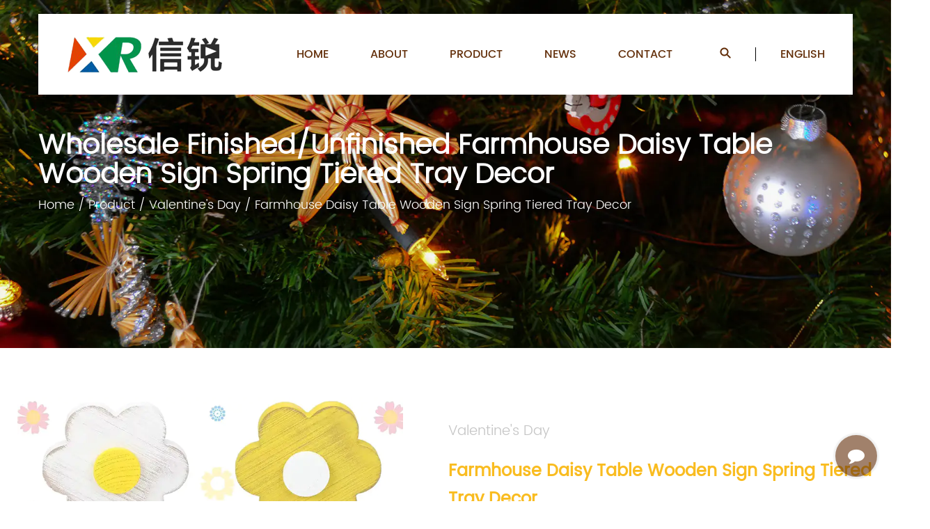

--- FILE ---
content_type: text/html; charset=utf-8
request_url: https://www.wooden-craft.net/product/valentine-s-day/farmhouse-daisy-table-wooden-sign-spring-tiered-tray-decor.html
body_size: 6994
content:
<!DOCTYPE html>
<html>
	<head>
		<meta charset="utf-8">
		<meta name="viewport" content="width=device-width,initial-scale=1.0" />
		<meta http-equiv="X-UA-Compatible" content="IE=edge" />
		<meta name="format-detection" content="telephone=no" />
		<!--icon-->
		<title>Wholesale Farmhouse Daisy Table Wooden Sign Spring Tiered Tray Decor Suppliers</title>
<meta name="description" content="Taizhou Ruihong Arts & Crafts Co.,Ltd is suppliers of Farmhouse Daisy Table Wooden Sign Spring Tiered Tray Decor. Wholesale in bulk, Finished and unfinished available. In stock or customized." />
<meta name="keywords" content="Farmhouse Daisy Table Wooden Sign Spring Tiered Tray Decor" />
<!--#header##-->		<link rel="shortcut icon" href="/template/en/images/icon.ico" type="image/x-icon" />
		<link rel="icon" href="/template/en/images/icon.ico" type="image/x-icon" />
		<!--icon-->
  
        <link rel="stylesheet" href="/template/en/css/slick.css"/>
		<link rel="stylesheet" type="text/css" href="/template/en/css/basic.css">
		<link rel="stylesheet" type="text/css" href="/template/en/css/main.css">
		<link rel="stylesheet" type="text/css" href="/template/en/css/font-awesome.min.css">
		<link rel="stylesheet" href="/template/en/css/animate.min.css"/>
		<script type="text/javascript" src="/template/en/js/jquery.js"></script>
		<script type="text/javascript" src="/template/en/js/hwaq.js"></script>
		<script type="text/javascript" src="/template/en/js/qrcode.min.js"></script>
		<script type="text/javascript" src="/template/en/js/main.js"></script>
		<script type="text/javascript" src="/template/en/js/slick.js"></script>
		<script type="text/javascript" src="/template/en/js/wow.min.js"></script>

		<link rel="stylesheet" href="/template/en/css/jquery.fancybox.min.css"/>
		<script type="text/javascript" src="/template/en/js/jquery.fancybox.min.js"></script>

		<script type="text/javascript" src="/static/js/layer/layer.js"></script>

		<!--[if lt IE 9]>
			<script type="text/javascript" src="/template/en/js/html5.js"></script>
		<![endif]-->
	</head>
<body>
<!--===================== HEAD =====================-->
<div id="header">
    <!--===================== NAVI =====================-->
    <div class="nav">
        <div class="ui container menu">
			<div class="nav_box">
				<div class="logo left floated item"><a href="/"><img src="/template/en/images/logo.png" alt="Taizhou Ruihong Arts & Crafts Co.,Ltd."/></a></div>
				
				<div class="menu-box right floated item">
				    <div class="menu-menu-container"><ul id="menu-menu-1" class="menu"><li  class="menu-item menu-item-type-custom menu-item-object-custom menu-item-63259"><a href="/" >Home</a></li><li  class="menu-item menu-item-type-taxonomy menu-item-object-category menu-item-has-children menu-item-63262"><a href="/about/" rel="nofollow">About</a><ul class="sub-menu"><li  class="menu-item menu-item-type-custom menu-item-object-custom menu-item-99170"><a href="/factory/" rel="nofollow">Factory</a></li><li  class="menu-item menu-item-type-custom menu-item-object-custom menu-item-103390"><a href="/faq/" rel="nofollow">FAQ</a></li></ul></li><li  class="menu-item menu-item-type-taxonomy menu-item-object-category menu-item-has-children menu-item-63261"><a href="/product/" >Product</a><ul class="sub-menu"><li  class="menu-item menu-item-type-custom menu-item-object-custom menu-item-98181"><a href="/product/christmas/" >Christmas</a></li><li  class="menu-item menu-item-type-custom menu-item-object-custom menu-item-98182"><a href="/product/halloween/" >Halloween</a></li><li  class="menu-item menu-item-type-custom menu-item-object-custom menu-item-98183"><a href="/product/easter/" >Easter</a></li><li  class="menu-item menu-item-type-custom menu-item-object-custom menu-item-98184"><a href="/product/ramadan/" >Ramadan</a></li></ul></li><li  class="menu-item menu-item-type-custom menu-item-object-custom menu-item-63260"><a href="/news/" >News</a></li><li  class="menu-item menu-item-type-custom menu-item-object-custom menu-item-63263"><a href="/contact/" rel="nofollow">Contact</a></li></ul></div>				</div>
				
				<div class="h-search item right floated"><img src="/template/en/images/icon-search-black.png" alt=""></div>
				<div class="search-box">
				    <form action="/product/">
				        <input type="text" name="s" placeholder="Search...">
				        <input type="submit" value="">
				    </form>
				    <i class="close"></i>
				</div>
				
				<div class="line"></div>
				
				<div class="language-box grid-box">
					<div class="hover-language column">
						<a class="zhuyu">English</a>
						<ul class="sub-menu">
							                            <li><a href="https://www.wooden-craft.net">English</a></li>
                                                        <li><a href="https://es.wooden-craft.net">Español</a></li>
                            						</ul>
					</div>
				</div>
			</div>
        </div>
    </div>
</div>

<div id="mobile" class="">
    <div class="m-search">
        <form action="/product/">
            <input type="text" name="s" placeholder="search for">
            <input type="submit" value="">
        </form>
    </div>
    <div class="m-logo"><a href="/"><img src="/template/en/images/logo.png" alt="Taizhou Ruihong Arts & Crafts Co.,Ltd."></a>
        <div class="m-btn">
            <i class="ie1"></i>
            <i class="ie2"></i>
            <i class="ie3"></i>
        </div>
    </div>
    <div class="box">
        <div class="m-nav">
            <div class="menu-menu-container"><ul id="menu-menu-1" class="menu"><li  class="menu-item menu-item-type-custom menu-item-object-custom menu-item-63259"><a href="/" >Home</a></li><li  class="menu-item menu-item-type-taxonomy menu-item-object-category menu-item-has-children menu-item-63262"><a href="/about/" rel="nofollow">About</a><ul class="sub-menu"><li  class="menu-item menu-item-type-custom menu-item-object-custom menu-item-99170"><a href="/factory/" rel="nofollow">Factory</a></li><li  class="menu-item menu-item-type-custom menu-item-object-custom menu-item-103390"><a href="/faq/" rel="nofollow">FAQ</a></li></ul></li><li  class="menu-item menu-item-type-taxonomy menu-item-object-category menu-item-has-children menu-item-63261"><a href="/product/" >Product</a><ul class="sub-menu"><li  class="menu-item menu-item-type-custom menu-item-object-custom menu-item-98181"><a href="/product/christmas/" >Christmas</a></li><li  class="menu-item menu-item-type-custom menu-item-object-custom menu-item-98182"><a href="/product/halloween/" >Halloween</a></li><li  class="menu-item menu-item-type-custom menu-item-object-custom menu-item-98183"><a href="/product/easter/" >Easter</a></li><li  class="menu-item menu-item-type-custom menu-item-object-custom menu-item-98184"><a href="/product/ramadan/" >Ramadan</a></li></ul></li><li  class="menu-item menu-item-type-custom menu-item-object-custom menu-item-63260"><a href="/news/" >News</a></li><li  class="menu-item menu-item-type-custom menu-item-object-custom menu-item-63263"><a href="/contact/" rel="nofollow">Contact</a></li></ul></div>        </div>
        <div class="yuy">
            <h4>Language</h4>
            <ul class="lang">
                				<li><a href="https://www.wooden-craft.net/"><img src="/template/en/images/en.jpg" alt=""> <em data-name="en">English</em></a></li>
								<li><a href="https://es.wooden-craft.net/"><img src="/template/en/images/es.jpg" alt=""> <em data-name="es">Español</em></a></li>
				            </ul>
        </div>
        <h6><a rel="nofollow" href="tel:15957604815"><i class="fa fa-phone"></i> 15957604815</a></h6>
    </div>
    <div id="gotop"><i class="fa fa-angle-up"></i></div>
</div>
<div class="clear"></div>

<script type="text/javascript">
    var oSerBtn = $('.h-search'),
        oSerBox = $('.search-box'),
        oSerClose = oSerBox.find('.close');
    oSerBtn.click(function() {
        oSerBox.fadeIn(200);
    });
    oSerClose.click(function() {
        oSerBox.hide();
    });
</script>
    <!--===================== BANNER =====================-->
   <div class="inner-banner" style="background-image: url(/wooden-craft/2022/09/28/chanbeij.jpg)">
        <div class="box">
            <div class="ui container">
                <h2 class="mobilenot">Wholesale Finished/Unfinished Farmhouse Daisy Table Wooden Sign Spring Tiered Tray Decor</h2>
                <div class="text">
                    <p><a href="/">Home</a> &#47; <a href="/product/">Product</a> &#47; <a href="/product/valentine-s-day/">Valentine's Day</a> &#47; <span>Farmhouse Daisy Table Wooden Sign Spring Tiered Tray Decor</span></p>
                </div>
            </div>
        </div>
    </div>
    <div class="inner-page prodet-page">
        <div class="init-2">
			
            <div class="ui containerBox">
                <div class="prodet-img jqueryzoom">
                    <a rel="nofollow" href="/wooden-craft/2024/05/15/15.jpg" class="spotlight"  data-fancybox="group">
                        <img src="/wooden-craft/2024/05/15/15.jpg" alt="Farmhouse Daisy Table Wooden Sign Spring Tiered Tray Decor" title="Farmhouse Daisy Table Wooden Sign Spring Tiered Tray Decor">
                    </a>
                </div>
                <div class="prodet-title">
                    <h6>Valentine's Day</h6>
                    <h1>Farmhouse Daisy Table Wooden Sign Spring Tiered Tray Decor</h1>
                    <div class="content">
                                            </div>

                    <div class="prodet-scroll">
                        <ul>
                                                        <li><a rel="nofollow"><img src="/wooden-craft/2024/05/15/15.jpg" alt="Farmhouse Daisy Table Wooden Sign Spring Tiered Tray Decor" title="Farmhouse Daisy Table Wooden Sign Spring Tiered Tray Decor" /></a></li>
                                                    </ul>
                    </div>

                    <div class="next mb-20">
                        PREV：<a href="/product/valentine-s-day/antique-wooden-valentine-s-day-decor-farmhouse-valentine-s-day-decor.html">Antique Wooden Valentine's Day Decor, Farmhouse Valentine's Day Decor</a><br/>
                        NEXT：<a href="/product/valentine-s-day/fresh-farm-eggs-wooden-sign-farmhouse-kitchen-sign-with-hen-rustic-wooden-sign-decoration.html">Fresh Farm Eggs Wooden Sign, Farmhouse Kitchen Sign With Hen Rustic Wooden Sign Decoration</a>                    </div>

                    <a class="more first contact">Contact Us</a>
                    
                    <div class="share">
                <ul class="grid-box">
                    <li class="column"><a rel="nofollow" href="javascript:window.open('http://www.facebook.com/sharer.php?u='+encodeURIComponent(document.location.href)+'&t='+encodeURIComponent(document.title),'_blank','toolbar=yes, location=yes, directories=no, status=no, menubar=yes, scrollbars=yes, resizable=no, copyhistory=yes, width=600, height=450,top=100,left=350');void(0)"><i class="fa fa-facebook-f"></i></a></li>
                    <li class="column"><a rel="nofollow" href="javascript:window.open('http://twitter.com/home?status='+encodeURIComponent(document.location.href)+' '+encodeURIComponent(document.title),'_blank','toolbar=yes, location=yes, directories=no, status=no, menubar=yes, scrollbars=yes, resizable=no, copyhistory=yes, width=600, height=450,top=100,left=350');void(0)"><i class="fa fa-twitter"></i></a></li>
                    <li class="column"><a rel="nofollow" href="javascript:window.open('https://web.whatsapp.com/send?text='+encodeURIComponent(document.location.href),'_blank','toolbar=yes, location=yes, directories=no, status=no, menubar=yes, scrollbars=yes, resizable=no, copyhistory=yes, width=600, height=450,top=100,left=350');void(0)"><i class="fa fa-whatsapp"></i></a></li>
                    <li class="column"><a rel="nofollow" href="javascript:window.open('http://www.linkedin.com/shareArticle?mini=true&url='+encodeURIComponent(document.location.href)+'&title='+encodeURIComponent(document.title)+'&source='+encodeURIComponent(document.location.href),'_blank','toolbar=yes, location=yes, directories=no, status=no, menubar=yes, scrollbars=yes, resizable=no, copyhistory=yes, width=600, height=450,top=100,left=350');void(0)"><i class="fa fa-linkedin in"></i></a></li>
                    <li class="column"><a rel="nofollow" href="javascript:window.open('https://reddit.com/submit?title='+encodeURIComponent(document.title)+'&url='+encodeURIComponent(document.location.href),'_blank','toolbar=yes, location=yes, directories=no, status=no, menubar=yes, scrollbars=yes, resizable=no, copyhistory=yes, width=600, height=450,top=100,left=350');void(0)"><i class="fa fa-reddit"></i></a></li>
                    <li class="column"><a rel="nofollow" href="javascript:window.open('https://pinterest.com/pin/create/button/?description='+encodeURIComponent(document.title)+'&url='+encodeURIComponent(document.location.href),'_blank','toolbar=yes, location=yes, directories=no, status=no, menubar=yes, scrollbars=yes, resizable=no, copyhistory=yes, width=600, height=450,top=100,left=350');void(0)"><i class="fa fa-pinterest"></i></a></li>
                </ul>
                    </div>
                
                </div>
            </div>
			  
        </div>
        <div class="init-3">
            <div class="ui containerBox">
                <div class="init-3-top">
                    <a rel="nofollow" href="/faq/" class="faq"><i class="fa fa-question-circle-o"></i>FAQ</a>
                    <ul>
                        <li class="active"><a>Specification</a></li>
                    </ul>
                </div>
                <div class="init-3-bottom">
                    <ul>
                        <li style="display: block;">
							                        </li>
                    </ul>
                </div>
            </div>
        </div>


         <div class="about-page inner-page">
        <div class="about-1">
            <div class="ui container">
                <div class="box grid-box">
                    <div class="left column">
                        <h2>About Us</h2>
                        <h3>Taizhou Ruihong Arts & Crafts Co.,Ltd.</h3>
                        <div class="text">
                            <p>Taizhou Ruihong Arts & Crafts Co.,Ltd.，established in 2020, professional Farmhouse Daisy Table Wooden Sign Spring Tiered Tray Decor suppliers in China. We specialize in wooden crafts,， homedecoration，holiday gifts,etc. In the past 10 years,we have cooperated with manycustomers from different countries such as the United States, Canada, Europe,etc.,sowe enjoy a good reputation among them.</p>
                            <p>High-quality service,competitive price and timely delivery are our advantages. We look forward to your attention, establish along-term friendly business relationship, and create abetter future with you! We <a href="/product/valentine-s-day/farmhouse-daisy-table-wooden-sign-spring-tiered-tray-decor.html">wholesale Farmhouse Daisy Table Wooden Sign Spring Tiered Tray Decor</a> in bulk. No matter you need finished for direct sell and decoration project, or the unfinished for more personalized activity, we are the right one for you. In stock and custom make ornaments is optional. A wide variety of shapes, sizes, colors, and designs.</p>
                        </div>
                        <a rel="nofollow" href="/contact/" class="more">Contact Us</a>
                        
                    </div>
                    <div class="right column">
                        <a class="img"><img src="/wooden-craft/2022/09/28/guan1.jpg" alt=""></a>
                       
                    </div>
                </div>
            </div>
        </div>
        
        <div class="about-new-1">
            <div class="ui container">
                <ul class="grid-box three">
                    <li class="column">
                        <i><img src="/wooden-craft/2022/09/28/guanyy1.png" alt=""></i>
                        <h4>Our Warehouse</h4>
                        <p>A21000 squaremeters modernizedwarehouse.</p>
                    </li>
                    <li class="column">
                        <i><img src="/wooden-craft/2022/09/28/guanyy2.png" alt=""></i>
                        <h4>Product Development</h4>
                        <p>Professional designteam of 500＋people.</p>
                    </li>
                    <li class="column">
                        <i><img src="/wooden-craft/2022/09/28/guanyy3.png" alt=""></i>
                        <h4>Working Personnel</h4>
                        <p>Factory with2000 +people.</p>
                    </li>
                </ul>
            </div>
        </div>
</div>

        <div class="init-4">
            <div class="ui containerBox">
                <h2><em>Related Products</em></h2>
                <ul>
										<li>
                        <a rel="nofollow" class="img-box" href="/product/valentine-s-day/table-decorations.html">
                            <span><img src="/wooden-craft/2024/05/15/6.jpg" alt="Table Decorations" title="Table Decorations"></span></a>
                            <a href="/product/valentine-s-day/table-decorations.html" title="Table Decorations"> <h3>Table Decorations</h3></a>
                        
                    </li>
										<li>
                        <a rel="nofollow" class="img-box" href="/product/valentine-s-day/valentine-s-day-rustic-wooden-gift-wooden-artificial-building-blocks.html">
                            <span><img src="/wooden-craft/2024/05/15/7.jpg" alt="Valentine's Day Rustic Wooden Gift Wooden Artificial Building Blocks" title="Valentine's Day Rustic Wooden Gift Wooden Artificial Building Blocks"></span></a>
                            <a href="/product/valentine-s-day/valentine-s-day-rustic-wooden-gift-wooden-artificial-building-blocks.html" title="Valentine's Day Rustic Wooden Gift Wooden Artificial Building Blocks"> <h3>Valentine's Day Rustic Wooden Gift Wooden Artificial Building Blocks</h3></a>
                        
                    </li>
										<li>
                        <a rel="nofollow" class="img-box" href="/product/valentine-s-day/patriotic-wooden-sign-home-american-flag-ornament.html">
                            <span><img src="/wooden-craft/2024/05/15/8.jpg" alt="Patriotic Wooden Sign Home American Flag Ornament" title="Patriotic Wooden Sign Home American Flag Ornament"></span></a>
                            <a href="/product/valentine-s-day/patriotic-wooden-sign-home-american-flag-ornament.html" title="Patriotic Wooden Sign Home American Flag Ornament"> <h3>Patriotic Wooden Sign Home American Flag Ornament</h3></a>
                        
                    </li>
										<li>
                        <a rel="nofollow" class="img-box" href="/product/valentine-s-day/wooden-table-furniture.html">
                            <span><img src="/wooden-craft/2024/05/15/9.jpg" alt="Wooden Table Furniture" title="Wooden Table Furniture"></span></a>
                            <a href="/product/valentine-s-day/wooden-table-furniture.html" title="Wooden Table Furniture"> <h3>Wooden Table Furniture</h3></a>
                        
                    </li>
										<li>
                        <a rel="nofollow" class="img-box" href="/product/valentine-s-day/mother-s-day-floral-crafts-ornaments.html">
                            <span><img src="/wooden-craft/2024/05/15/10.jpg" alt="Mother's Day Floral Crafts Ornaments" title="Mother's Day Floral Crafts Ornaments"></span></a>
                            <a href="/product/valentine-s-day/mother-s-day-floral-crafts-ornaments.html" title="Mother's Day Floral Crafts Ornaments"> <h3>Mother's Day Floral Crafts Ornaments</h3></a>
                        
                    </li>
					                </ul>
            </div>
        </div>


        <div id="index-body">
<div class="our-news newtopss">
		<div class="ui container">
			<div class="box grid-box">
				<div class="left column wow fadeInLeftSmall">
					<div class="section-title">
						<span class="section-title__tagline block font-20 mb-20">About Ruihong</span>
						<h2 class="section-title__title">Taizhou Ruihong <br>
						Arts& Crafts Co., Ltd.</h2>
					</div>
					<div class="line mt-10 mb-10"></div>
					<div class="mml-text">
						<p class="font-16">Taizhou Ruihong Arts & Crafts Co.,Ltd., established in 2020,is located in Huangyan City, Taizhou City, Zhejiang Province,China. We custom wholesale finshied and unfinished wooden Holiday festival ornaments. </p>
						
						
					</div>
				</div>
				<div class="right column">
					<ul class="grid-box two animate-father" data-delay="0.2" data-child=".column" data-effect="fadeInUpSmall">
												<li class="column">
							<div class="content">
								<div class="data">
									<h3>27										<small class="block">Mar</small>
									</h3>
								</div>
								<h4 class="font-18"><a rel="nofollow" href="/news/global-impact-christmas-decoration-manufacturers-influence-on-holiday-traditions.html">Global Impact: Christmas Decoration Manufacturers' Influence On Holiday Traditions</a></h4>
								<p class="font-14 mt-10">Supply Cheap Luxury Artificial Christmas Trees Decoration Manufacturers
Christmas is a time of tradition, celebration, a...</p>
								<div class="txt-right mt-20"><a rel="nofollow" href="/news/global-impact-christmas-decoration-manufacturers-influence-on-holiday-traditions.html"><i><img src="/template/en/images/news_more.png" ></i></a></div>
							</div>
						</li>
												<li class="column">
							<div class="content">
								<div class="data">
									<h3>22										<small class="block">Mar</small>
									</h3>
								</div>
								<h4 class="font-18"><a rel="nofollow" href="/news/the-artistry-behind-christmas-exploring-the-work-of-decoration-manufacturers.html">The Artistry Behind Christmas: Exploring The Work Of Decoration Manufacturers</a></h4>
								<p class="font-14 mt-10">Design High Quality Luxury Artificial Christmas Trees Decoration Manufacturers
In the enchanting realm of Christmas, whe...</p>
								<div class="txt-right mt-20"><a rel="nofollow" href="/news/the-artistry-behind-christmas-exploring-the-work-of-decoration-manufacturers.html"><i><img src="/template/en/images/news_more.png" ></i></a></div>
							</div>
						</li>
											</ul>
				</div>
			</div>
		</div>
	</div>
</div>

    </div>
<!--/.wrapper-->

<script>
    $('.prodet-page .init-2 .prodet-scroll ul li img').map(function(){
        $(this).click(function(){
            var src2 = $(this).attr('src');
            $('.prodet-page .init-2 .prodet-img img').attr('src',src2);
        })
    })
</script>
<div class="mlztx"><i class="fa fa-comment"></i></div>

<!--===================== FOOTER =====================-->
<div id="footer">
	<div class="footer-top">
		<div class="ui container">
			<div class="footer-content grid-box">
				<div class="footer-block column contact">
					<h4>CONTACT DETAILS</h4>
					<ul>
						<li>
							<i><img src="/template/en/images/phone_icon.png" ></i>
							<a>15957604815</a></li>
					
						<li>
							<i><img src="/template/en/images/email_icon.png" ></i>
							<a><span class="__cf_email__" data-cfemail="debfbab3b7b09ea9b1b1babbb0f3bdacbfb8aaf0b0bbaa">[email&#160;protected]</span></a></li>
						<li>
							<i><img src="/template/en/images/marker_icon.png" ></i>
							<a>No. 26, Heyucun Zhaojia, Yuanqiao Town, Huangyan District, Taizhou City, Zhejiang Province</a></li>
					</ul>
				</div>
				<div class="footer-block column link">
					<h4>Company</h4>
					<ul>
						<li><a href="/product/">Products</a></li>
						<li><a rel="nofollow" href="/about/">About us</a></li>
						<li><a rel="nofollow" href="/contact/">Contact us</a></li>
						<li><a href="/news/">News</a></li>
					</ul>
				</div>
				<div class="footer-block column factory">
					<h4>Product Category</h4>
					<ul>
												<li><a href="/product/christmas/">Christmas</a></li>
												<li><a href="/product/halloween/">Halloween</a></li>
												<li><a href="/product/easter/">Easter</a></li>
												<li><a href="/product/ramadan/">Ramadan</a></li>
												<li><a href="/product/valentine-s-day/">Valentine's Day</a></li>
											</ul>
				</div>
				<div class="footer-block column search">
				
					<h3>Taizhou Ruihong Arts & Crafts Co.,Ltd.</h3>
					<div class="foot-search mt-10">
						<form action="/product/">
						    <input type="text" name="s" placeholder="Key words">
						    <input type="submit" value="search">
						</form>
					</div>
					<p class="font-14 mt-20 mb-20">Taizhou Ruihong Arts & Crafts Co.,Ltd., established in 2020,is located in Huangyan City, Taizhou City,</p>
				
					<div class="ewm">
						<div id="ewm" data-href="https://www.wooden-craft.net"></div>
						<div class="social-links">
							<a><i class="fa fa-linkedin"></i></a>
							<a><i class="fa fa-facebook"></i></a>
							<a><i class="fa fa-twitter"></i></a>
							<a><i class="fa fa-youtube-play"></i></a>
						</div>
					</div>
				</div>
			</div>
		</div>
	</div>
    
	<div class="footer-bottom txt-center">
		<div class="ui container">
			<p>Taizhou Ruihong Arts & Crafts Co.,Ltd.</p>
			<a class="xinruiwor" href="/product/valentine-s-day/farmhouse-daisy-table-wooden-sign-spring-tiered-tray-decor.html">Wholesale Farmhouse Daisy Table Wooden Sign Spring Tiered Tray Decor Suppliers</a>
			<a rel="nofollow" href="http://www.hqsmartcloud.com" target="_blank"><img src="/template/en/images/HWAQ/EN/jszc_en_hei.svg" ></a>
			
		</div>
	</div>
</div>
		<!--===================== SCRIPT =====================-->
		
		<script data-cfasync="false" src="/cdn-cgi/scripts/5c5dd728/cloudflare-static/email-decode.min.js"></script><script type="text/javascript">
			$('.side-top a').filter(function() {
				if($(this).html() == $('.bread-crumbs span').html()) {
					$(this).addClass('active');
				}
			});
		</script>


<!--seo_from-->
<div id="seo_from" hidden>
    <h4>Submit feedback<i class="close"></i></h4>
    <form onsubmit="return false;"><input type="hidden" name="your-message" value=""><input type="hidden" name="your-email" value="">
        <ul>
            <li>
                <label><em>*</em>Name:</label>
                <input type="text" autocomplete="off" name="name" placeholder="">
            </li>
            <li>
                <label><em>*</em>Email:</label>
                <input type="text" autocomplete="off" name="mail" placeholder="">
            </li>
            <li>
                <label><em>*</em>Phone:</label>
                <input type="text" autocomplete="off" name="phone" placeholder="">
            </li>
            <li>
                <label><em>*</em>Message:</label>
                <textarea autocomplete="off" name="content" placeholder=""></textarea>
            </li>
            <li>
                <input type="submit" value="Send">
            </li>
        </ul>
    </form>
</div>

<script>
    seo_from(false,false,false);function seo_from(obj,model,btn_){var css = '<style type=\'text/css\' id=\'seo_from_css\'>#seo_from{position:fixed;top:50%;left:50%;-webkit-transform:translate(-50%,-50%);-moz-transform:translate(-50%,-50%);-ms-transform:translate(-50%,-50%);transform:translate(-50%,-50%);max-height:80%;width:500px;max-width:90%;-o-box-shadow:0 0 10px rgba(0,0,0,0.1);-webkit-box-shadow:0 0 10px rgba(0,0,0,0.1);box-shadow:0 0 10px rgba(0,0,0,0.1);z-index:22;background:white;padding:30px;overflow:auto}#seo_from h4{font-size:18px;color:#222;text-transform:capitalize;line-height:1;font-weight:bold;position: absolute;left: 0;width: 100%;top: 0;padding: 15px 20px;background: #f5f5f5;-moz-box-shadow: 0 0 5px rgba(0,0,0,.1);-o-box-shadow: 0 0 5px rgba(0,0,0,.1);box-shadow: 0 0 5px rgba(0,0,0,.1);}#seo_from form {margin-top: 40px;}#seo_from i.close{width:30px;height:30px;position:absolute;top:10px;right:10px;background:#eee;cursor:pointer;cursor:hand;-webkit-transition: .5s;-moz-transition: .5s;-ms-transition: .5s;-o-transition: .5s;transition: .5s;}#seo_from i.close:after,#seo_from i.close:before{content:\'\';-webkit-transition: .5s;-moz-transition: .5s;-ms-transition: .5s;-o-transition: .5s;transition: .5s;width:70%;height:2px;margin-top:-1px;background:black;position:absolute;top:50%;left:15%;-webkit-transform:rotate(45deg);-moz-transform:rotate(45deg);-ms-transform:rotate(45deg);transform:rotate(45deg)}#seo_from i.close:after{-webkit-transform:rotate(-45deg);-moz-transform:rotate(-45deg);-ms-transform:rotate(-45deg);transform:rotate(-45deg)}#seo_from i.close:hover{background: #6076f1;}#seo_from i.close:hover:after,#seo_from i.close:hover:before{background: white;}#seo_from form ul li{margin-bottom:10px;position:relative}#seo_from form ul li label{font-size:14px;margin-bottom: 10px;display: block;}#seo_from form ul li label em{color:red;margin-right:2px}#seo_from form ul li input,#seo_from form ul li textarea{width:100%;line-height:24px;padding:6px 15px;border:1px solid #eee;-webkit-transition:.5s;-moz-transition:.5s;transition:.5s;font-size:16px}#seo_from form ul li input:focus,#seo_from form ul li textarea:focus{border-color:#6076f1}#seo_from form ul li textarea{height:80px}#seo_from form ul li input[type="submit"]{width:auto;padding:6px 40px;display:inline-block;background:#6076f1;color:white;-webkit-transition: .5s;-moz-transition: .5s;-ms-transition: .5s;-o-transition: .5s;transition: .5s;}#seo_from form ul li input[type="submit"]:hover{opacity: .7}#seo_from form ul li:last-child{margin-bottom:0}#seo_fromBtn{width: 60px;height: 60px;line-height: 60px;text-align: center;position: fixed;border-radius: 100%;background: #6076f1;color:white;right: 2%;bottom: 20%;font-size: 24px;-moz-box-shadow: 0 2px 7px rgba(0,0,0,.3);-o-box-shadow: 0 2px 7px rgba(0,0,0,.3);box-shadow: 0 2px 7px rgba(0,0,0,.3);cursor: pointer;cursor: hand;-webkit-transition: .5s;-moz-transition: .5s;-ms-transition: .5s;-o-transition: .5s;transition: .5s;z-index: 22;}#seo_fromBtn:hover{background: #889aff;}</style>', btn = '<div id="seo_fromBtn"><i class="fa fa-comments-o"></i></div>', lock = true, model_form = false, model_url = '';$("body").append(css);$.getScript('/static/js/layer/layer.js',function (response,status) {if (status==='success') {lock = false;}});if (btn_) {$("body").append(btn);}$(".mlztx").add(".contact").on('click',function (e) {$("#seo_from").stop().fadeToggle(200);});$("#seo_from i.close").on('click',function () {$("#seo_from").stop().fadeToggle(200);});$("#seo_from form input[type=submit]").on('click',function () {layer.load(0,{shade:0.1,shadeClose:false});$.ajax({type: 'post', url: '/Api/contact/submit/uid/1.html', data: $("#seo_from form").serialize(), dataType: 'json', success: function (data) {layer.closeAll();if (data.status == 200) {layer.msg(data.result,{icon:1,time:4000});} else {layer.msg(data.result,{icon:2,time:4000})}}})});}
</script>

	<script defer src="https://static.cloudflareinsights.com/beacon.min.js/vcd15cbe7772f49c399c6a5babf22c1241717689176015" integrity="sha512-ZpsOmlRQV6y907TI0dKBHq9Md29nnaEIPlkf84rnaERnq6zvWvPUqr2ft8M1aS28oN72PdrCzSjY4U6VaAw1EQ==" data-cf-beacon='{"version":"2024.11.0","token":"24f1b853eabe4029bd88e8152145a38b","r":1,"server_timing":{"name":{"cfCacheStatus":true,"cfEdge":true,"cfExtPri":true,"cfL4":true,"cfOrigin":true,"cfSpeedBrain":true},"location_startswith":null}}' crossorigin="anonymous"></script>
</body>

<!-- Matomo -->
<script type="text/javascript">
  var _paq = window._paq || [];
  /* tracker methods like "setCustomDimension" should be called before "trackPageView" */
    _paq.push(['setCampaignNameKey', 'gclid']);
  _paq.push(['setDocumentTitle', document.domain + "/" + document.title]);
  _paq.push(['trackPageView']);
  _paq.push(['enableLinkTracking']);
  (function() {
    var u="//supertest.hqsmartcloud.com/";
    _paq.push(['setTrackerUrl', u+'matomo.php']);
    _paq.push(['setSiteId', '1408']);
    var d=document, g=d.createElement('script'), s=d.getElementsByTagName('script')[0];
    g.type='text/javascript'; g.async=true; g.defer=true; g.src='//hqcdn.hqsmartcloud.com/matomo.js'; s.parentNode.insertBefore(g,s);
  })();
</script>
<!-- End Matomo Code --></html>

--- FILE ---
content_type: text/css
request_url: https://www.wooden-craft.net/template/en/css/main.css
body_size: 18198
content:
@font-face {
  font-family: 'Poppins-Light';
  src: url(../fonts/Poppins-Light.ttf) format('truetype'), url(../fonts/Poppins-Light.eot) format('eot'), url(../fonts/Poppins-Light.woff) format('woff'), url(../fonts/Poppins-Light.woff2) format('woff2');
}
@font-face {
  font-family: 'Poppins-Regular';
  src: url(../fonts/Poppins-Regular.ttf) format('truetype'), url(../fonts/Poppins-Regular.eot) format('eot'), url(../fonts/Poppins-Regular.woff) format('woff'), url(../fonts/Poppins-Regular.woff2) format('woff2');
}
@font-face {
  font-family: 'Poppins-Medium';
  src: url(../fonts/Poppins-Medium.ttf) format('truetype'), url(../fonts/Poppins-Medium.eot) format('eot'), url(../fonts/Poppins-Medium.woff) format('woff'), url(../fonts/Poppins-Medium.woff2) format('woff2');
}
@font-face {
  font-family: 'Poppins-SemiBold';
  src: url(../fonts/Poppins-SemiBold.ttf) format('truetype'), url(../fonts/Poppins-SemiBold.eot) format('eot'), url(../fonts/Poppins-SemiBold.woff) format('woff'), url(../fonts/Poppins-SemiBold.woff2) format('woff2');
}
@font-face {
  font-family: 'Poppins-ExtraBold';
  src: url(../fonts/Poppins-ExtraBold.ttf) format('truetype'), url(../fonts/Poppins-ExtraBold.eot) format('eot'), url(../fonts/Poppins-ExtraBold.woff) format('woff'), url(../fonts/Poppins-ExtraBold.woff2) format('woff2');
}
@font-face {
  font-family: 'AkzidenzGroteskBQ-XBold';
  src: url(../fonts/AkzidenzGroteskBQ-XBold.ttf) format('truetype'), url(../fonts/AkzidenzGroteskBQ-XBold.eot) format('eot'), url(../fonts/AkzidenzGroteskBQ-XBold.woff) format('woff'), url(../fonts/AkzidenzGroteskBQ-XBold.woff2) format('woff2');
}

/* 产品侧边 */
.inner-page .sidebar-box .sidebar-left {
  width: 25%;
  padding-right: 15px;
}
.inner-page .sidebar-box .sidebar-left .sidebar-nav {
  padding: 30px;
  background: #edeff2;
}
.inner-page .sidebar-box .sidebar-left .sidebar-nav ul li {
  margin: 5px 0;
}
.leftalightit{
    text-align: left;
}
.leftalightit h3{
    font-size: 20px;
    line-height: 34px;
    color: #612f0e;
    font-weight: 600;
}
.alightbigh{
    text-align: center;
    font-size: 32px;
    line-height: 46px;
    color: #612f0e;
    font-weight: 700;
}

.inner-page .sidebar-box .sidebar-left .sidebar-nav ul li a {
    text-align: left;
  display: block;
  text-transform: uppercase;
  color: #072948;
  font-family: "Poppins-Medium";
  font-size: 14px;
  padding: 15px 20px;
  background: #fff;
  border-left: 4px solid #333;
  -webkit-transition: .5s;
  -moz-transition: .5s;
  -ms-transition: .5s;
  -o-transition: .5s;
  transition: .5s;
}
.inner-page .sidebar-box .sidebar-left .sidebar-nav ul li a i {
  float: right;
  font-size: 20px;
}
.inner-page .sidebar-box .sidebar-left .sidebar-nav ul li li a {
  background: #fbf9f7;
  border-color: #d7d7d7;
}
.inner-page .sidebar-box .sidebar-left .sidebar-nav ul li li a:before {
  content: '-';
  display: inline-block;
  vertical-align: middle;
  margin-right: 5px;
}
.inner-page .sidebar-box .sidebar-left .sidebar-nav ul li:hover > a,
.inner-page .sidebar-box .sidebar-left .sidebar-nav ul li.active > a {
  background: #f9bc20 none repeat scroll 0 0;
  color: #fff;
  border-left: 4px solid #072948;
}

.inner-page .sidebar-box .sidebar-left .sidebar-info {
  padding: 30px;
  background: url("../images/sidebar-info.jpg") center center;
  background-size: cover;
  position: relative;
  z-index: 1;
  text-align: center;
  color: white;
}
.inner-page .sidebar-box .sidebar-left .sidebar-info:after {
  position: absolute;
  content: "";
  top: 0;
  left: 0;
  width: 100%;
  height: 100%;
  background: #f9bc20;
  z-index: -1;
  opacity: .83;
}
.inner-page .sidebar-box .sidebar-left .sidebar-info h4 {
  color: #fff;
  font-size: 20px;
  text-transform: capitalize;
  line-height: 30px;
  font-weight: 500;
  margin-bottom: 15px;
}
.inner-page .sidebar-box .sidebar-left .sidebar-info p {
  color: inherit;
}
.inner-page .sidebar-box .sidebar-left .sidebar-info a.tel {
  color: #fff;
  font-weight: 600;
  letter-spacing: 1px;
  margin: 20px 0;
  display: block;
  font-size: 1rem;
}
.inner-page .sidebar-box .sidebar-left .sidebar-info a.contact {
  display: inline-block;
  text-align: center;
  text-transform: uppercase;
  font-family: 'Poppins', sans-serif;
  font-weight: 600;
  font-size: 14px;
  border: 2px solid #fff;
  color: #f9bc20;
  background: #fff none repeat scroll 0 0;
  padding: 12px 35px;
  letter-spacing: 1px;
  margin-top: 10px;
  -webkit-transition: .5s;
  -moz-transition: .5s;
  -ms-transition: .5s;
  -o-transition: .5s;
  transition: .5s;
}
.inner-page .sidebar-box .sidebar-left .sidebar-info a.contact:hover {
  background: transparent;
  color: #fff;
}
.inner-page .sidebar-box .sidebar-right {
  width: 75%;
  padding-left: 15px;
  text-align: left;
}
/* end */


body {
  font-family: "Poppins-Light";
  color: #632f0a;
}
.ui.container {
  padding: 0 15px;
  position: relative;
  width: 1500px;
}
p {
  line-height: 2;
}
.more_btn a {
  display: inline-block;
  padding: 10px 15px;
  background-color: #f9bc20;
  color: #FFFFFF;
  border-radius: 22px;
  font-family: 'Poppins-Medium';
}
.more_btn a img {
  vertical-align: middle;
}
.more_btn.white a {
  background-color: #f9f4e2;
  color: #632f0a;
}
.language-box .zhuyu {
  font-size: 18px;
  font-family: 'Poppins-Medium';
  text-transform: uppercase;
  display: inline-block;
  vertical-align: middle;
}
.language-box .hover-language {
  width: auto;
  position: relative;
  vertical-align: middle;
}
.language-box ul.sub-menu {
  position: absolute;
  background: #fff;
  top: 100%;
  right: 0;
  white-space: nowrap;
  transform: rotate3d(1, 0, 0, -90deg);
  -webkit-transform: rotate3d(1, 0, 0, -90deg);
  -moz-transform: rotate3d(1, 0, 0, -90deg);
  -ms-transform: rotate3d(1, 0, 0, -90deg);
  -o-transform: rotate3d(1, 0, 0, -90deg);
  -webkit-transform-origin: 0 0 0;
  -moz-transform-origin: 0 0 0;
  -ms-transform-origin: 0 0 0;
  transform-origin: 0 0 0;
  opacity: 0;
  -webkit-transition: opacity 0.5s, -webkit-transform 0.5s;
  transition: opacity 0.5s, -webkit-transform 0.5s;
  -moz-transition: transform 0.5s, opacity 0.5s, -moz-transform 0.5s;
  transition: transform 0.5s, opacity 0.5s;
  transition: transform 0.5s, opacity 0.5s, -webkit-transform 0.5s, -moz-transform 0.5s;
  -webkit-transition: -webkit-transform 0.5s, opacity 0.5s;
  -moz-transition: -moz-transform 0.5s, opacity 0.5s;
  -webkit-box-shadow: 0px 8px 10px rgba(0, 0, 0, 0.2);
  box-shadow: 0px 8px 10px rgba(0, 0, 0, 0.2);
  display: none \9;
}
.language-box ul.sub-menu li a {
  display: block;
  float: none;
  padding: 0 15px;
  line-height: 30px;
  font-size: 14px;
  color: #000000;
  -webkit-transition: .5s;
  -moz-transition: .5s;
  transition: .5s;
  text-transform: capitalize;
}
.language-box ul.sub-menu li:hover a {
  background: #ffb11b;
  color: white;
}
.language-box:hover .hover-language ul.sub-menu {
  -moz-opacity: 1;
  -khtml-opacity: 1;
  opacity: 1;
  transform: rotate3d(0, 0, 0, 0);
  -webkit-transform: rotate3d(0, 0, 0, 0);
  -moz-transform: rotate3d(0, 0, 0, 0);
  -ms-transform: rotate3d(0, 0, 0, 0);
  -o-transform: rotate3d(0, 0, 0, 0);
  display: block \9;
}
#header {
  z-index: 200;
  position: absolute;
  width: 100%;
  left: 0;
  top: 20px;
}
#header .nav {
  display: inline-block;
  width: 100%;
}
#header .nav .ui.menu .nav_box {
  display: -webkit-box;
  display: -webkit-flex;
  display: -moz-box;
  display: -ms-flexbox;
  display: flex;
  -webkit-box-align: center;
  -webkit-align-items: center;
  -moz-box-align: center;
  -ms-flex-align: center;
  align-items: center;
  margin: 0 auto;
  background-color: #FFFFFF;
  padding: 30px 40px;
}
#header .nav .ui.menu .logo {
  display: inline-block;
  margin-left: 0;
  margin-right: auto;
  vertical-align: middle;
}
#header .nav .ui.menu .menu-box {
  display: inline-block;
  vertical-align: middle;
  margin-left: auto;
  margin-right: auto;
}
#header .nav .ui.menu .menu-box ul.menu > li {
  margin: 0 40px;
  font-size: 18px;
  font-family: 'Poppins-Medium';
  -webkit-perspective: 500px;
  -moz-perspective: 500px;
  perspective: 500px;
  -webkit-transform-style: preserve-3d;
  -moz-transform-style: preserve-3d;
  transform-style: preserve-3d;
  z-index: 100;
  float: left;
  position: relative;
  -webkit-transition: .5s;
  -moz-transition: .5s;
  transition: .5s;
  text-transform: uppercase;
}
#header .nav .ui.menu .menu-box ul.menu > li:hover > a::after {
  opacity: 1;
  bottom: 5px;
}
#header .nav .ui.menu .menu-box ul.menu > li > a {
  display: block;
  padding: 15px 0;
  position: relative;
}
#header .nav .ui.menu .menu-box ul.menu > li > a::after {
  content: "";
  width: 0px;
  height: 0px;
  border-left: 7px solid transparent;
  border-right: 7px solid transparent;
  border-bottom: 7px solid #632f0a;
  position: absolute;
  bottom: 0;
  left: 50%;
  -webkit-transform: translateX(-50%);
  -moz-transform: translateX(-50%);
  -ms-transform: translateX(-50%);
  transform: translateX(-50%);
  opacity: 0;
  -webkit-transition: .5s ease;
  -moz-transition: .5s ease;
  transition: .5s ease;
}
#header .nav .ui.menu .menu-box ul.menu > li ul.sub-menu {
  -webkit-perspective: 500px;
  -moz-perspective: 500px;
  perspective: 500px;
  -webkit-transform-style: preserve-3d;
  -moz-transform-style: preserve-3d;
  transform-style: preserve-3d;
  text-align: left;
  position: absolute;
  font-size: 15px;
  background: #fff;
  top: 100%;
  left: -10px;
  width: 180px;
  transform: rotate3d(1, 0, 0, -90deg);
  -webkit-transform: rotate3d(1, 0, 0, -90deg);
  -moz-transform: rotate3d(1, 0, 0, -90deg);
  -ms-transform: rotate3d(1, 0, 0, -90deg);
  -o-transform: rotate3d(1, 0, 0, -90deg);
  -webkit-transform-origin: 0 0 0;
  -moz-transform-origin: 0 0 0;
  -ms-transform-origin: 0 0 0;
  transform-origin: 0 0 0;
  opacity: 0;
  -webkit-transition: opacity 0.3s, -webkit-transform 0.5s;
  transition: opacity 0.3s, -webkit-transform 0.5s;
  -moz-transition: transform 0.5s, opacity 0.3s, -moz-transform 0.5s;
  transition: transform 0.5s, opacity 0.3s;
  transition: transform 0.5s, opacity 0.3s, -webkit-transform 0.5s, -moz-transform 0.5s;
  -webkit-transition: -webkit-transform 0.5s, opacity 0.3s;
  -moz-transition: -moz-transform 0.5s, opacity 0.3s;
  -webkit-box-shadow: 0px 8px 10px rgba(0, 0, 0, 0.2);
  box-shadow: 0px 8px 10px rgba(0, 0, 0, 0.2);
  display: none \9;
}
#header .nav .ui.menu .menu-box ul.menu > li ul.sub-menu li {
  display: block;
  float: none;
  padding: 0 15px;
  line-height: 40px;
  color: black;
  font-size: 14px;
  -webkit-transition: .5s;
  -moz-transition: .5s;
  transition: .5s;
  text-transform: capitalize;
}
#header .nav .ui.menu .menu-box ul.menu > li ul.sub-menu li a {
  display: block;
}
#header .nav .ui.menu .menu-box ul.menu > li ul.sub-menu li:hover {
  background: #222;
  color: white;
}
#header .nav .ui.menu .menu-box ul.menu > li:hover ul.sub-menu {
  -moz-opacity: 1;
  -khtml-opacity: 1;
  opacity: 1;
  transform: rotate3d(0, 0, 0, 0);
  -webkit-transform: rotate3d(0, 0, 0, 0);
  -moz-transform: rotate3d(0, 0, 0, 0);
  -ms-transform: rotate3d(0, 0, 0, 0);
  -o-transform: rotate3d(0, 0, 0, 0);
  display: block \9;
}
#header .nav .ui.menu .h-search {
  display: inline-block;
  vertical-align: middle;
  margin-left: 0;
  margin-right: 0;
  cursor: pointer;
  cursor: hand;
}
#header .nav .ui.menu .line {
  width: 1px;
  height: 20px;
  background-color: black;
  margin: 0 35px;
}
#header .nav .search-box {
  line-height: normal;
  position: fixed;
  top: 0;
  left: 0;
  background: #fff;
  width: 100%;
  height: 100%;
  z-index: 99999;
  display: none;
}
#header .nav .search-box form {
  position: absolute;
  top: 45%;
  left: 50%;
  width: 60%;
  margin-left: -30%;
}
#header .nav .search-box form input {
  background: none;
  outline: none;
  border: none;
}
#header .nav .search-box form input[type="text"] {
  width: 100%;
  border-bottom: 1px solid #e1e1e1;
  font-size: 26px;
  color: #000;
  padding: 10px 0;
}
#header .nav .search-box form input[type="submit"] {
  width: 22px;
  height: 22px;
  background: url(../images/tc-zoom.png) no-repeat;
  position: absolute;
  right: 15px;
  top: 20px;
}
#header .nav .search-box form input[type="submit"]:hover {
  opacity: 0.7;
  filter: alpha(opacity=70);
}
#header .nav .search-box .close {
  width: 30px;
  height: 30px;
  background: url(../images/close.png) no-repeat;
  position: absolute;
  right: 25px;
  top: 15px;
  cursor: pointer;
}
#banner .slick-arrow {
  position: absolute;
  top: 50%;
  -webkit-transform: translateY(-50%);
  -moz-transform: translateY(-50%);
  -ms-transform: translateY(-50%);
  transform: translateY(-50%);
  width: 50px;
  height: 80px;
  color: transparent;
  border: none;
  z-index: 1;
  outline: none;
  -webkit-transition: .5s;
  -moz-transition: .5s;
  transition: .5s;
  opacity: 0;
}
#banner .slick-arrow:hover {
  background-color: #fd2318;
}
#banner:hover .slick-arrow {
  opacity: 1;
}
#banner .slick-prev {
  background: url("../images/banner-btn-l.png") no-repeat center center rgba(0, 0, 0, 0.3);
  left: 15px;
}
#banner .slick-next {
  background: url("../images/banner-btn-r.png") no-repeat center center rgba(0, 0, 0, 0.3);
  right: 15px;
}
#banner ul.slick-dots {
  position: absolute;
  bottom: 5%;
  left: 50%;
  -webkit-transform: translateX(-50%);
  -moz-transform: translateX(-50%);
  -ms-transform: translateX(-50%);
  transform: translateX(-50%);
}
#banner ul.slick-dots li {
  width: 30px;
  height: 30px;
  display: inline-block;
  margin: 0 10px;
  border-radius: 100%;
  border: 6px solid white;
  background-color: #fd2318;
  -webkit-transition: .5s;
  -moz-transition: .5s;
  transition: .5s;
}
#banner ul.slick-dots li button {
  display: none;
}
#banner ul.slick-dots li.slick-active {
  border-color: #fd2318;
  background-color: white;
}
#banner .slick-slide .content {
  display: none;
}
#banner .slick-active .content {
  display: block;
}
table {
  width: 100%;
  margin-bottom: 20px;
  word-break: break-word;
}
table td,
table th {
  padding: 5px 10px;
  border: 1px solid #666;
  width: 50%;
}
table td:first-child {
  color: #2d2d2d;
}
table td:last-child {
  color: #666;
}
.wpulike.wpulike-default {
  display: none;
}
.prodet-page .wpulike.wpulike-default,
.newdet-page .wpulike.wpulike-default {
  display: inline-block;
}
.post-views-box {
  position: relative;
  margin-left: 20px;
}
.post-views-box .wp_ulike_btn.wp_ulike_put_image:after {
  background-image: url(../images/fw.png) !important;
  -webkit-filter: none;
  filter: none;
}
.wpulike {
  z-index: 10;
}
.wpulike.post-views-box {
  z-index: 5;
}
#banner .metaslider .slider-wrapper .nivo-directionNav a {
  width: 50px;
  height: 80px;
  background-color: rgba(255, 255, 255, 0.2);
  background-repeat: no-repeat;
  background-position: center;
  background-size: 14px;
}
#banner .metaslider .slider-wrapper .nivo-directionNav a:hover {
  background-color: #fd2318;
}
#banner .metaslider .slider-wrapper .nivo-directionNav a.nivo-prevNav {
  background-image: url(../images/banner-btn-l.png);
}
#banner .metaslider .slider-wrapper .nivo-directionNav a.nivo-nextNav {
  background-image: url(../images/banner-btn-r.png);
}
#banner .theme-default .nivo-controlNav {
  position: absolute;
  bottom: 20px;
  left: 50%;
  width: auto !important;
}
#banner .theme-default .nivo-controlNav a {
  width: 25px  !important;
  height: 25px !important;
  background: #fff !important;
  border: 7px solid #7d7d7d !important;
  border-radius: 100% !important;
  -webkit-box-shadow: none !important;
  box-shadow: none !important;
  margin: 0 8px !important;
}
#banner .theme-default .nivo-controlNav a.active {
  border-color: #fd2318 !important;
}
#mobile {
  position: fixed;
  top: 0;
  left: 0;
  width: 100%;
  -webkit-transition: .5s;
  -moz-transition: .5s;
  transition: .5s;
  display: none;
  z-index: 20;
}
#mobile:before {
  content: '';
  width: 100%;
  height: 200%;
  position: fixed;
  top: 0;
  right: 0;
  display: block;
  background: rgba(0, 0, 0, 0.13);
  z-index: -1;
  -webkit-transition: .5s;
  -moz-transition: .5s;
  transition: .5s;
  -webkit-transform: translateY(-100%);
  -moz-transform: translateY(-100%);
  -ms-transform: translateY(-100%);
  transform: translateY(-100%);
}
#mobile .m-search {
  padding: 10px 15px;
  background: #0d95e8;
  z-index: 2;
  position: relative;
}
#mobile .m-search form {
  width: 100%;
  padding-right: 50px;
  position: relative;
}
#mobile .m-search form input {
  width: 100%;
  line-height: 40px;
  height: 40px;
  border-radius: 5px;
  border: none;
  padding: 0 15px;
  background: url("../images/icon-search-black.png") center left 5px no-repeat white;
  background-size: 14px;
  padding-left: 25px;
  font-size: 14px;
}
#mobile .m-search form input[type="submit"] {
  width: 40px;
  position: absolute;
  top: 0;
  right: 0;
  background: url("../images/icon-search-white.png") center center no-repeat;
}
#mobile .m-logo {
  text-align: center;
  background: #333;
  z-index: 1;
  position: relative;
  line-height: 60px;
  height: 60px;
}
#mobile .m-logo img {
  max-height: 40px;
  display: inline-block;
  vertical-align: middle;
  max-width: 200px;
}
#mobile .m-btn {
  position: absolute;
  bottom: 16px;
  left: 15px;
  width: 30px;
  z-index: 2;
  height: 24px;
}
#mobile .m-btn i {
  position: absolute;
  width: 100%;
  height: 2px;
  border-radius: 1px;
  background: white;
  display: block;
  top: 50%;
  -webkit-transform: translateY(-50%);
  -moz-transform: translateY(-50%);
  -ms-transform: translateY(-50%);
  transform: translateY(-50%);
  -webkit-transition: .5s;
  -moz-transition: .5s;
  transition: .5s;
}
#mobile .m-btn i.ie1 {
  margin-top: -10px;
}
#mobile .m-btn i.ie3 {
  margin-top: 10px;
}
#mobile .box {
  position: fixed;
  background: white;
  width: 100%;
  -webkit-transition: .5s;
  -moz-transition: .5s;
  transition: .5s;
  -webkit-transform: translateY(-100%);
  -moz-transform: translateY(-100%);
  -ms-transform: translateY(-100%);
  transform: translateY(-100%);
  z-index: 0;
  height: 100%;
  overflow: auto;
  top: 0;
  padding: 25px;
  padding-top: 145px;
}
#mobile .m-nav ul li {
  display: block;
}
#mobile .m-nav ul li a {
  display: block;
  padding: 8px 0;
  font-size: 16px;
  text-transform: capitalize;
  -webkit-transition: .5s;
  -moz-transition: .5s;
  transition: .5s;
  border-bottom: 1px solid #eee;
  position: relative;
  padding-right: 40px;
}
#mobile .m-nav ul li a:hover {
  background: #eee;
  padding-left: 15px;
}
#mobile .m-nav ul li a:before {
  content: "\f105";
  font-family: "FontAwesome";
  position: absolute;
  right: 10px;
  top: 10px;
}
#mobile .m-nav ul li.children > a:before {
  content: "\f107";
}
#mobile .m-nav ul li.children.active > a:before {
  content: "\f106";
}
#mobile .m-nav ul li ul {
  display: none;
}
#mobile .m-nav ul li li a {
  padding-left: 30px;
  position: relative;
  font-size: 14px;
  line-height: 28px;
}
#mobile .m-nav ul li li a:after {
  content: '-';
  position: absolute;
  top: 50%;
  left: 15px;
  -webkit-transform: translateY(-50%);
  -moz-transform: translateY(-50%);
  -ms-transform: translateY(-50%);
  transform: translateY(-50%);
}
#mobile .m-nav ul li li a:hover {
  padding-left: 30px;
}
#mobile .yuy {
  padding: 20px 0;
}
#mobile .yuy h4 {
  font-size: 18px;
  font-weight: bold;
  margin-bottom: 20px;
}
#mobile .yuy ul li {
  width: auto;
  display: inline-block;
  margin-right: 5px;
  font-size: 14px;
  padding-right: 5px;
  border-right: 1px solid #eee;
  margin-bottom: 5px;
}
#mobile .yuy ul li img {
  max-width: 30px;
}
#mobile h6 {
  font-size: 20px;
  text-align: center;
  padding-top: 10px;
  margin-top: 10px;
  border-top: 1px solid #eee;
}
#mobile #gotop {
  width: 40px;
  height: 40px;
  border-radius: 100%;
  border: 1px solid #eee;
  background: white;
  font-size: 14px;
  text-align: center;
  line-height: 40px;
  position: fixed;
  right: 10px;
  bottom: 20px;
  display: none;
}
#mobile.active .m-btn i {
  margin: 0 !important;
}
#mobile.active .m-btn i.ie1 {
  -webkit-transform: rotate(45deg);
  -moz-transform: rotate(45deg);
  -ms-transform: rotate(45deg);
  transform: rotate(45deg);
}
#mobile.active .m-btn i.ie2 {
  opacity: 0;
}
#mobile.active .m-btn i.ie3 {
  -webkit-transform: rotate(-45deg);
  -moz-transform: rotate(-45deg);
  -ms-transform: rotate(-45deg);
  transform: rotate(-45deg);
}
#mobile.active:before {
  -webkit-transform: translateY(0);
  -moz-transform: translateY(0);
  -ms-transform: translateY(0);
  transform: translateY(0);
}
#mobile.active .box {
  -webkit-transform: translateY(0);
  -moz-transform: translateY(0);
  -ms-transform: translateY(0);
  transform: translateY(0);
}
@media screen and (max-width: 1000px) {
  #banner,
  .inner-banner {
    margin-top: 120px;
  }
  .inner-page {
    padding-top: 40px;
  }

  .inner-page .sidebar-box .sidebar-left{
      display: none;
  }

  .inner-page .sidebar-box .sidebar-right{
      width: 100%;
      padding-left: 0;
  }
}
#banner li {
  position: relative;
  height: 980px;
}
#banner li > img {
  width: 100%;
  height: 100%;
  -o-object-fit: cover;
  object-fit: cover;
}
#banner .content {
  position: absolute;
  width: 100%;
  left: 0;
  top: 50%;
  -webkit-transform: translateY(-50%);
  -moz-transform: translateY(-50%);
  -ms-transform: translateY(-50%);
  transform: translateY(-50%);
}
#banner .content .left {
  width: 50%;
  vertical-align: middle;
}
#banner .content .right {
  width: 50%;
  vertical-align: middle;
}
#banner h3 {
  text-transform: uppercase;
  font-family: 'Poppins-Medium';
}
#banner h3::before {
  content: "";
  display: inline-block;
  width: 60px;
  height: 1px;
  background-color: #632f0a;
  vertical-align: middle;
  margin-right: 10px;
}
#banner h2 {
  font-size: 58px;
  font-weight: bold;
  text-transform: uppercase;
  font-family: 'Poppins-ExtraBold';
}
.i-advantage {
  padding-top: 100px;
}
.i-advantage ul {
  display: -webkit-box;
  display: -webkit-flex;
  display: -moz-box;
  display: -ms-flexbox;
  display: flex;
  -webkit-box-pack: justify;
  -webkit-justify-content: space-between;
  -moz-box-pack: justify;
  -ms-flex-pack: justify;
  justify-content: space-between;
}
.i-advantage ul li {
  position: relative;
  padding-left: 70px;
}
.i-advantage ul li i {
  position: absolute;
  left: 0;
  top: 0;
}
.i-advantage h3 {
  font-size: 26px;
  line-height: 1;
  font-family: 'Poppins-Medium';
}
#index-body .heibottom{
    padding-bottom: 10px;
}

.our-about {
  padding: 110px 0 140px;
}
.our-about .left {
  width: 50%;
  vertical-align: middle;
}
.our-about .left .img {
  display: inline-block;
  position: relative;
}
.our-about .left .img::before {
  content: "";
  position: absolute;
  z-index: -1;
  width: 100%;
  height: 100%;
  border: 12px solid #f9bc20;
  opacity: .35;
  top: -35px;
  right: -50px;
}
.our-about .right {
  width: 50%;
  vertical-align: middle;
}
.our-about .right .content {
  max-width: 600px;
}
.our-about .right .mml-text {
  max-width: 480px;
}
.our-about .right .mml-text .xinruih h1{
    font-size: inherit;
    display: inline;
    color: inherit;
    font-family: inherit;
    font-weight: inherit;
}
.yijuhua{
    font-size: 16px;
    line-height: 30px!important;
    padding-bottom:10px;
}

.our-about .right .mml-text ul {
  margin: -5px;
}
.our-about .right .mml-text ul li {
  padding: 5px;
}
.our-about .right .mml-text i,
.our-about .right .mml-text h4 {
  display: inline-block;
  vertical-align: middle;
}
.our-about .right .mml-text h4 {
  font-family: 'Poppins-Medium';
  color: #f9bc20;
}
.section-title__tagline {
  color: #f9bc20!important;
  font-family: 'Poppins-Medium'!important;
}
.section-title__title {
  font-size: 52px;
  line-height: 1.2;
  font-family: 'Poppins-SemiBold';
}
.product-cat {
  background: url(../images/product_cat_bg.jpg) no-repeat center;
  background-size: cover;
  padding: 80px 0;
}
.input_box {
  max-width: 520px;
  height: 55px;
  margin: 0 auto;
  margin-top: 30px;
  position: relative;
  z-index: 10;
}
.input_box .select_box {
  position: absolute;
  left: 0;
  top: 0;
  width: 100%;
  border: 1px solid #632f0a;
  border-radius: 26px;
  overflow: hidden;
  cursor: pointer;
}
.input_box .select_box h4 {
  height: 55px;
  line-height: 55px;
  padding-left: 45px;
  padding-right: 115px;
  font-size: 20px;
  color: #632f0a;
  font-family: 'Poppins-Medium';
  position: relative;
}
.input_box .select_box h4 i {
  position: absolute;
  right: 0;
  top: 0;
  width: 115px;
  height: 55px;
  line-height: 55px;
  text-align: center;
}
.input_box .select_box h4 i::before {
  content: "";
  position: absolute;
  left: 0;
  top: 2px;
  bottom: 2px;
  width: 1px;
  background-color: #632f0a;
}
.input_box .select_box h4 i img {
  vertical-align: middle;
}
.input_box .select_box ul {
  display: none;
}
.input_box .select_box ul li a {
  display: block;
  height: 55px;
  line-height: 55px;
  padding-left: 45px;
  padding-right: 45px;
  font-size: 20px;
  background-color: #edd28b;
  font-family: 'Poppins-Medium';
}
.input_box .select_box ul li a:hover {
  background-color: #f9bc20;
}
.product-cat .slick-arrow {
  position: absolute;
  top: 50%;
  -webkit-transform: translateY(-50%);
  -moz-transform: translateY(-50%);
  -ms-transform: translateY(-50%);
  transform: translateY(-50%);
  width: 38px;
  height: 38px;
  border: none;
  border-radius: 100%;
}
.product-cat .slick-arrow:hover {
  background-color: #f9bc20;
  color: #FFFFFF;
}
.product-cat .slick-arrow i {
  font-size: 24px;
}
.product-cat .slick-arrow.slick-prev {
  left: -38px;
}
.product-cat .slick-arrow.slick-next {
  right: -38px;
}
.product-cat img {
  margin: 20px auto;
}
.product-cat .list {
  margin-top: 45px;
}
.product-cat .list ul li {
  padding: 17px;
}
.product-cat .list .cat_box {
  background-color: white;
  padding: 30px 30px 50px;
  border-radius: 8px;
  -webkit-transition: .5s ease;
  -moz-transition: .5s ease;
  transition: .5s ease;
}
.product-cat .list .cat_box .cat_name {
  font-family: 'Poppins-Medium';
  border-bottom: 1px solid #632f0a;
}
.product-cat .list .hover_box:hover .cat_box {
  -webkit-box-shadow: 5px 5px 10px rgba(0, 0, 0, 0.2);
  box-shadow: 5px 5px 10px rgba(0, 0, 0, 0.2);
}
.product-cat .list .more_btn {
  -webkit-transform: translateY(-50%);
  -moz-transform: translateY(-50%);
  -ms-transform: translateY(-50%);
  transform: translateY(-50%);
}
.product_top {
  background: url(../images/about_product.jpg) no-repeat top;
  padding-top: 90px;
}
.product_top img {
  margin: auto;
}
.product_top .section-title__tagline {
  color: #ffe9af;
}
.product_top .box {
  max-width: 1200px;
  margin: 0 auto;
}
.product_top .product_box {
  background-color: #f9bc20;
  background-image: url(../images/product_top_bg.png);
  background-repeat: no-repeat;
  background-position: right bottom;
  padding: 30px 50px;
}
.product_top .left {
  width: 50%;
  vertical-align: middle;
}
.product_top .left .mml-text {
  max-width: 480px;
}
.product_top .right {
  width: 50%;
  vertical-align: middle;
}
.product_top .slick-dots {
  position: absolute;
  bottom: 30px;
  left: 0;
  width: 100%;
  text-align: center;
}
.product_top .slick-dots li {
  display: inline-block;
  width: 7px;
  height: 7px;
  background-color: #FFFFFF;
  opacity: .4;
  margin: 0 10px;
  border-radius: 100%;
}
.product_top .slick-dots li button {
  display: none;
}
.product_top .slick-dots li.slick-active {
  opacity: 1;
}
.our-product {
  padding: 100px 0;
}
.our-product h4 {
  font-size: 26px;
  height: 80px;
  line-height: 80px;
  background: #f9bc20;
  font-family: 'Poppins-SemiBold';
}
.our-product h6 {
  font-family: 'Poppins-Medium';
}
.our-product .list ul {
  margin: -10px;
}
.our-product .list ul li {
  padding: 10px;
}
.our-product .list .img {
  background: url(../images/product_cat_bg.jpg) no-repeat center;
  background-size: cover;
  text-align: center;
  padding: 10px;
  position: relative;
}
.our-product .list .img::before {
  content: "";
  position: absolute;
  left: 0;
  top: 0;
  width: 66px;
  height: 66px;
  background: url(../images/product_line.png) no-repeat center;
  background-size: cover;
}
.our-advantage {
  background: url(../images/product_cat_bg.jpg) no-repeat top center;
  background-size: cover;
  padding: 50px 0;
  margin-top: 120px;
}
.our-advantage .section-title__title {
  font-size: 40px;
  line-height: 52px;
}
.our-advantage .left {
  width: 50%;
}
.our-advantage .left .content {
  margin-right: -70px;
  margin-top: -170px;
}
.our-advantage .left .img {
  display: inline-block;
  position: relative;
  z-index: 1;
}
.our-advantage .left .img::before {
  content: "";
  position: absolute;
  z-index: -1;
  width: 100%;
  height: 100%;
  border: 12px solid #f9bc20;
  opacity: .35;
  bottom: -50px;
  left: -50px;
}
.our-advantage .right {
  width: 50%;
  padding: 0 0 0 70px;
}
.our-advantage .right .content {
  max-width: 430px;
  margin-left: 10%;
}
.our-advantage .right .mml-text {
  max-width: 375px;
}
.our-service {
  background-color: #f9bc20;
  padding: 30px 0;
}
.our-service ul {
  display: -webkit-box;
  display: -webkit-flex;
  display: -moz-box;
  display: -ms-flexbox;
  display: flex;
}
.our-service ul li {
  width: 25%;
}
.our-service ul li:not(:first-child) {
  border-left: 1px solid #632f0a;
}
.our-service h3 {
  font-size: 62px;
  line-height: 1;
  font-family: "AkzidenzGroteskBQ-XBold";
}
.our-service h4 {
  font-family: 'Poppins-Medium';
}
.our-news {
  padding: 140px 0;
}
#index-body .newtopss{
    padding: 40px 0;
}
.leftali{
    text-align: left;
}
.our-news .section-title__title {
  font-size: 40px;
}
.our-news .line {
  width: 125px;
  height: 1px;
  background-color: #f9bc20;
}
.our-news .left {
  width: -webkit-calc(50% - 60px);
  width: -moz-calc(50% - 60px);
  width: calc(50% - 60px);
  vertical-align: middle;
}
.our-news .left .mml-text {
  max-width: 470px;
}
.our-news .right {
  width: -webkit-calc(50% + 60px);
  width: -moz-calc(50% + 60px);
  width: calc(50% + 60px);
  vertical-align: middle;
}
.our-news .right ul {
  margin: -22px;
}
.our-news .right ul li {
  padding: 22px;
}
.our-news .right .data {
  background: url(../images/time_bg.png) no-repeat center;
  background-size: 100% 100%;
  width: 62px;
  height: 62px;
  display: table;
  position: absolute;
  top: -45px;
  left: 20px;
}
.our-news .right .data h3 {
  display: table-cell;
  vertical-align: bottom;
  text-align: center;
  font-size: 29px;
  line-height: 1;
  font-family: 'Poppins-Medium';
}
.our-news .right .data h3 small {
  font-size: 16px;
}
.our-news .right .content {
  background-color: #ffe9b2;
  padding: 20px;
  position: relative;
}
.our-news .right h4 {
  font-family: 'Poppins-Medium';
}
#footer {
  background: #ffe9b2 url(../images/foot_bg.jpg) no-repeat top center;
  padding-top: 190px;
}
#footer .footer-top {
  padding: 30px 0;
}
#footer .footer-top .footer-block:nth-child(1) {
  width: 30%;
}
#footer .footer-top .footer-block:nth-child(2) {
  width: 20%;
}
#footer .footer-top .footer-block:nth-child(3) {
  width: 20%;
}
#footer .footer-top .footer-block:nth-child(4) {
  width: 30%;
}
#footer .footer-top .footer-block:not(:last-child) {
  padding-right: 3%;
}
#footer .footer-top .footer-block.contact li {
  padding-left: 40px;
  position: relative;
}
#footer .footer-top .footer-block.contact li i {
  position: absolute;
  left: 0;
  top: 0;
}
#footer .footer-top .footer-block.contact li i img {
  vertical-align: middle;
}
#footer .footer-top .footer-block h4 {
  font-size: 20px;
  font-family: 'Poppins-Medium';
  text-transform: uppercase;
  margin-bottom: 40px;
}
#footer .footer-top .footer-block h3 {
  font-size: 24px;
  font-family: 'Poppins-SemiBold';
}
#footer .footer-top .footer-block li {
  font-size: 14px;
  margin-bottom: 20px;
  line-height: 28px;
}
#footer .footer-top .footer-block .foot-search form {
  display: -webkit-box;
  display: -webkit-flex;
  display: -moz-box;
  display: -ms-flexbox;
  display: flex;
}
#footer .footer-top .footer-block .foot-search input[type="text"] {
  height: 50px;
  font-size: 14px;
  border: none;
  -webkit-box-flex: 1;
  -webkit-flex: 1;
  -moz-box-flex: 1;
  -ms-flex: 1;
  flex: 1;
  margin-right: 15px;
  padding: 0 15px;
  background-color: #f4dca1;
}
#footer .footer-top .footer-block .foot-search input[type="submit"] {
  background-color: #f9bc20;
  height: 50px;
  width: 100px;
  border: none;
  font-size: 16px;
  font-family: 'Poppins-Medium';
}
#footer .footer-top .footer-block .ewm {
  display: -webkit-box;
  display: -webkit-flex;
  display: -moz-box;
  display: -ms-flexbox;
  display: flex;
  -webkit-box-pack: justify;
  -webkit-justify-content: space-between;
  -moz-box-pack: justify;
  -ms-flex-pack: justify;
  justify-content: space-between;
  -webkit-box-align: end;
  -webkit-align-items: flex-end;
  -moz-box-align: end;
  -ms-flex-align: end;
  align-items: flex-end;
}
#footer .footer-top .footer-block .social-links a {
  display: inline-block;
  width: 30px;
  height: 25px;
  background-color: #f9bc20;
  color: #ffe9b2;
  text-align: center;
  line-height: 25px;
  border-radius: 4px;
  margin-left: 20px;
}
#footer .footer-bottom {
  padding: 10px 0;
  border-top: 1px solid black;
}
#footer .footer-bottom p,
#footer .footer-bottom a {
  display: inline-block;
  font-size: 16px;
  line-height: 30px;
}
#footer .footer-bottom img {
  max-height: 16px;
  vertical-align: middle;
}
.xinruiwor{
    white-space: nowrap;
    overflow: hidden;
    text-overflow: ellipsis;
    width: 500px;
    display: block;
    float: right;
}
#ewm {
  margin-top: 15px;
  width: 100px;
  padding: 5px;
  border: 2px solid #7d7d7d;
}
@media screen and (max-width: 1500px) {
  .ui.container {
    width: 1200px;
  }
  .i-advantage h3 {
    font-size: 20px;
  }
  #header .nav .ui.menu .menu-box ul.menu > li {
    font-size: 16px;
    margin: 0 30px;
  }
  .language-box .zhuyu {
    font-size: 16px;
  }
  .section-title__title {
    font-size: 40px;
  }
  #footer .footer-top .footer-block h3 {
    font-size: 20px;
  }
}
@media screen and (max-width: 1200px) {
  .ui.container {
    width: 1000px;
  }
  #header .nav .ui.menu .nav_box {
    padding: 15px;
  }
  #header .nav .ui.menu .menu-box ul.menu > li {
    margin: 0 20px;
  }
  #banner h2 {
    font-size: 40px;
  }
  .i-advantage ul {
    -webkit-flex-wrap: wrap;
    -ms-flex-wrap: wrap;
    flex-wrap: wrap;
  }
  .i-advantage ul li {
    width: 50%;
    margin-bottom: 30px;
  }
  .our-advantage .left .content {
    margin-right: 0;
    margin-top: 0;
  }
  .our-advantage .right {
    padding: 0;
  }
  .our-advantage {
    margin-top: 0;
    padding: 90px 0;
  }
  .our-service h3 {
    font-size: 50px;
  }
  .font-22 {
    font-size: 20px;
  }
  #footer .footer-top .footer-block:nth-child(3) {
    display: none;
  }
  #footer .footer-top .footer-block:nth-child(1) {
    width: 35%;
  }
  #footer .footer-top .footer-block:nth-child(2) {
    width: 25%;
  }
  #footer .footer-top .footer-block:nth-child(4) {
    width: 40%;
  }
}
@media screen and (max-width: 1000px) {
  .ui.container {
    width: 700px;
  }
  #ewm {
    display: none;
  }
  #header {
    display: none;
  }
  #mobile {
    display: block;
  }
  #banner li {
    height: 600px;
  }
  #banner .content .left {
    width: 100%;
  }
  #banner .content .right {
    display: none;
  }
  .our-about .left {
    width: 100%;
  }
  .our-about .left .img::before {
    display: none;
  }
  .our-about .right {
    width: 100%;
    padding: 0;
    margin-top: 60px;
  }
  .input_box {
    max-width: 400px;
  }
  .product_top .left {
    width: 100%;
  }
  .product_top .right {
    width: 100%;
  }
  .our-advantage .left {
    width: 100%;
  }
  .our-advantage .left .img::before {
    display: none;
  }
  .our-advantage .right {
    width: 100%;
    margin-top: 60px;
  }
  .our-advantage .right .content {
    max-width: 100%;
    margin-left: 0;
  }
  .our-service ul {
    -webkit-flex-wrap: wrap;
    -ms-flex-wrap: wrap;
    flex-wrap: wrap;
  }
  .our-service ul li {
    width: 50%;
    margin-bottom: 30px;
    border: none!important;
  }
  .our-news .left {
    width: 100%;
  }
  .our-news .right {
    width: 100%;
    margin-top: 60px;
  }
  #footer .footer-top .footer-block:nth-child(2) {
    display: none;
  }
  #footer .footer-top .footer-block:nth-child(1) {
    width: 50%;
  }
  #footer .footer-top .footer-block:nth-child(4) {
    width: 50%;
  }
  #footer .footer-top .footer-block .social-links a {
    margin-left: 0;
    margin-right: 20px;
  }
}
@media screen and (max-width: 700px) {
  .ui.container {
    width: 100%;
  }
  .inner-banner .box .mobilenot,.leftalightit{
      display: none!important;
  }
  #banner h2 {
    font-size: 30px;
  }
  .prodet-page .init-2{
      padding-top: 30px;
  }
  #banner li {
    height: 500px;
  }
  .font-18 {
    font-size: 16px;
  }
  .our-about {
    padding: 60px 0;
  }
  .our-product {
    padding: 60px 0;
  }
  .i-advantage {
    display: none;
  }
  .section-title__title {
    font-size: 24px;
  }
  .product-cat {
    display: none;
  }
  .product_top {
    display: none;
  }
  .our-product h4 {
    font-size: 18px;
  }
  .our-advantage {
    display: none;
  }
  .our-news .section-title__title {
    font-size: 24px;
  }
  .our-service {
    display: none;
  }
  .our-news {
    padding: 60px 0;
  }
  .our-news .right ul {
    margin: -10px;
  }
  .our-news .right ul li {
    padding: 10px;
  }
  #footer .footer-top .footer-block {
    width: 100%!important;
    margin-bottom: 30px;
  }
  #footer {
    padding-top: 90px;
  }
}
@media screen and (max-width: 500px) {
  #banner h2 {
    font-size: 24px;
  }
  #banner h3::before {
    display: none;
  }
  #banner h3 {
    font-size: 14px;
  }
  .font-18 {
    font-size: 14px;
  }
  #banner .more_btn {
    margin-top: 20px;
  }
  .our-product h4 {
    display: none;
  }
  .font-16 {
    font-size: 14px;
  }
}





.inner-banner {
    height: 500px;
    line-height: 500px;
    background-position: center center;
    background-size: cover;
}
.inner-banner .box {
    line-height: normal;
    vertical-align: middle;
    width: 100%;
    display: inline-block;
    color: white;
}
.inner-banner .box h2 {
    font-size: 30px;
    line-height: 42px;
    margin-bottom: 5px;
    font-weight: 600;
}
.inner-banner .box .text {
    font-size: 20px;
	line-height:36px;
}
.inner-banner .box .text p{
    font-size: 18px;
}

.inner-page .img-box2 {
    position: relative;
    overflow: hidden;
    display: block;
}
/*.inner-page .img-box2 img {
    -webkit-transform: scale(1.05);
    -moz-transform: scale(1.05);
    -ms-transform: scale(1.05);
    -o-transform: scale(1.05);
    transform: scale(1.05);
    -webkit-transition: 1s;
    -moz-transition: 1s;
    -ms-transition: 1s;
    -o-transition: 1s;
    transition: 1s;
}
.inner-page .img-box2:hover img {
    -webkit-transform: scale(1);
    -moz-transform: scale(1);
    -ms-transform: scale(1);
    -o-transform: scale(1);
    transform: scale(1);
    -webkit-transition: 1.5s;
    -moz-transition: 1.5s;
    -ms-transition: 1.5s;
    -o-transition: 1.5s;
    transition: 1.5s;
}*/
.about-page .about-1 {
    padding: 150px 0 100px;
    overflow: hidden;
}
.about-page .about-1 .box {
    position: relative;
}
.about-page .about-1 .left {
    width: 65%;
    z-index: 1;
    padding-right: 3%;
    vertical-align: middle;
}
.about-page .about-1 .left h2 {
    display: block;
    font-size: 72px;
    line-height: 1;
    color: #f9bc20;
    margin-bottom: 15px;
}
.about-page .about-1 .left h3 {
    font-size: 36px;
    color: #242424;
    line-height: 40px;
    max-width: 90%;
}
.about-page .about-1 .left .text {
    font-size: 18px;
    line-height: 1.8;
    color: #646464;
    margin: 30px 0 40px;
}
.about-page .about-1 .left .text p {
    padding-top: 15px;
}
.about-page .about-1 .left .text p:first-child {
    padding-top: 0;
}
.about-page .about-1 .left a.more {
    display: inline-block;
    vertical-align: middle;
    line-height: 54px;
    height: 54px;
    padding: 0 45px;
    background: #f9bc20;
    -webkit-transition: .5s;
    -moz-transition: .5s;
    -ms-transition: .5s;
    -o-transition: .5s;
    transition: .5s;
    font-size: 18px;
    text-transform: capitalize;
    color: white;
}
.about-page .about-1 .left a.more:hover {
    background: #333;
}
.about-page .about-1 .left i.tag {
    display: block;
    font-size: 189px;
    position: absolute;
    bottom: -24%;
    right: 0;
    line-height: .8;
    color: #bcbbbb;
    z-index: -1;
    opacity: .06;
    text-align: right;
}
.about-page .about-1 .right {
    width: 35%;
    vertical-align: middle;
}
.about-page .about-1 .right h5 {
    font-size: 14px;
    line-height: 1;
    letter-spacing: 4px;
    margin-top: 15px;
}
.about-page .about-1 .right h5 small {
    display: block;
    font-size: 120%;
    color: #9e9e9e;
    margin-top: 5px;
    letter-spacing: 0;
}
.about-page .about-1 .right h5 small i {
    font-style: italic;
}
.about-page .about-2 {
    height: 500px;
    line-height: 500px;
    background-size: cover;
    background-attachment: fixed;
    background-position: center center;
    background-image: url("../images/about-parallax.jpg");
    text-align: center;
}
.about-page .about-2 .play {
    display: inline-block;
    vertical-align: middle;
    width: 90px;
    height: 90px;
    line-height: 90px;
    border-radius: 100%;
    text-align: center;
    background: #111;
    position: relative;
    cursor: pointer;
    cursor: hand;
    -webkit-transition: .5s;
    -moz-transition: .5s;
    -ms-transition: .5s;
    -o-transition: .5s;
    transition: .5s;
    background: white;
}
.about-page .about-2 .play i {
    content: '';
    border-left: 30px solid #1a9dec;
    border-top: 20px solid transparent;
    border-bottom: 20px solid transparent;
    position: absolute;
    top: 50%;
    left: 55%;
    -webkit-transform: translate(-50%, -50%);
    -moz-transform: translate(-50%, -50%);
    -ms-transform: translate(-50%, -50%);
    -o-transform: translate(-50%, -50%);
    transform: translate(-50%, -50%);
    z-index: 1;
    border-radius: 3px;
}
.about-page .about-2 .play:after,
.about-page .about-2 .play:before {
    content: '';
    width: 100%;
    height: 100%;
    position: absolute;
    top: 0;
    left: 0;
    border-radius: inherit;
    background: inherit;
-webkit-animation:ks 2s linear infinite;
-o-animation:ks 2s linear infinite;
-ms-animation:ks 2s linear infinite;
-moz-animation:ks 2s linear infinite;
animation:ks 2s linear infinite;
}
.about-page .about-2 .play:before {
-webkit-animation-delay: .6s;
-o-animation-delay: .6s;
-ms-animation-delay: .6s;
-moz-animation-delay: .6s;
animation-delay: .6s;
}
@-webkit-keyframes ks {
  from {
    -webkit-transform: scale(1);
    -moz-transform: scale(1);
    -ms-transform: scale(1);
    -o-transform: scale(1);
    transform: scale(1);
    opacity: .8;
  }
  80% {
    -webkit-transform: scale(2);
    -moz-transform: scale(2);
    -ms-transform: scale(2);
    -o-transform: scale(2);
    transform: scale(2);
    opacity: .2;
  }
  to {
    -webkit-transform: scale(2);
    -moz-transform: scale(2);
    -ms-transform: scale(2);
    -o-transform: scale(2);
    transform: scale(2);
    opacity: 0;
  }

}

@-o-keyframes ks {
  from {
    -webkit-transform: scale(1);
    -moz-transform: scale(1);
    -ms-transform: scale(1);
    -o-transform: scale(1);
    transform: scale(1);
    opacity: .8;
  }
  80% {
    -webkit-transform: scale(2);
    -moz-transform: scale(2);
    -ms-transform: scale(2);
    -o-transform: scale(2);
    transform: scale(2);
    opacity: .2;
  }
  to {
    -webkit-transform: scale(2);
    -moz-transform: scale(2);
    -ms-transform: scale(2);
    -o-transform: scale(2);
    transform: scale(2);
    opacity: 0;
  }

}

@-moz-keyframes ks {
  from {
    -webkit-transform: scale(1);
    -moz-transform: scale(1);
    -ms-transform: scale(1);
    -o-transform: scale(1);
    transform: scale(1);
    opacity: .8;
  }
  80% {
    -webkit-transform: scale(2);
    -moz-transform: scale(2);
    -ms-transform: scale(2);
    -o-transform: scale(2);
    transform: scale(2);
    opacity: .2;
  }
  to {
    -webkit-transform: scale(2);
    -moz-transform: scale(2);
    -ms-transform: scale(2);
    -o-transform: scale(2);
    transform: scale(2);
    opacity: 0;
  }

}

@keyframes ks {
  from {
    -webkit-transform: scale(1);
    -moz-transform: scale(1);
    -ms-transform: scale(1);
    -o-transform: scale(1);
    transform: scale(1);
    opacity: .8;
  }
  80% {
    -webkit-transform: scale(2);
    -moz-transform: scale(2);
    -ms-transform: scale(2);
    -o-transform: scale(2);
    transform: scale(2);
    opacity: .2;
  }
  to {
    -webkit-transform: scale(2);
    -moz-transform: scale(2);
    -ms-transform: scale(2);
    -o-transform: scale(2);
    transform: scale(2);
    opacity: 0;
  }

}
.about-page .about-new-1 {
    padding: 90px 0 50px;
    text-align: center;
    background: url(../images/be.jpg)no-repeat center;
    background-size: cover;
}
.about-page .about-new-1 ul {
    margin: 0 -40px;
}
.about-page .about-new-1 ul li {
    padding: 0 40px;
}
.about-page .about-new-1 li i {
    display: block;
}
.about-page .about-new-1 li img {
    display: block;
    margin: 0 auto;
}
.about-page .about-new-1 li h4 {
    display: block;
    margin: 25px 0 15px;
    font-size: 26px;
    color: #682f12;
    text-transform: uppercase;
    line-height: 1;
    font-weight: 600;
}
.about-page .about-new-1 li p {
    font-size: 18px;
    color: #646464;
    line-height: 1.8;
}
.about-page .about-new-2 {
    padding: 70px 0;
    background: #fcfcfc;
}

.about-page .about-new-2 a.more {
    display: inline-block;
    vertical-align: middle;
    line-height: 54px;
    height: 54px;
    padding: 0 45px;
    background: #f9bc20;
    -webkit-transition: .5s;
    -moz-transition: .5s;
    -ms-transition: .5s;
    -o-transition: .5s;
    transition: .5s;
    font-size: 18px;
    text-transform: capitalize;
    color: white;
}

.about-page .about-new-2 a.more:hover {
    background: #333;
}

.about-page .about-new-2 .left{
    width: 35%;
}

.about-page .about-new-2 .right{
    width: 55%;
}

.about-page .about-new-2 h2,
.about-page .about-5 h2 {
    font-size: 40px;
    color: #612f0e;
    text-transform: uppercase;
    line-height: 1;
    font-weight: 700;
}
.about-page .about-5.topsets{
    padding: 40px 0;
}
.about-page .about-new-2 .text,
.about-page .about-5 .text {
    font-size: 14px;
    color: #646464;
    line-height: 2;
    max-width: 720px;
    display: block;
    margin: 15px auto 0;
}
.about-page .about-new-2 .list {
    padding-top: 50px;
}
.about-page .about-new-2 .list .slick-track {
    /*margin-left: 0;*/
}
.about-page .about-new-2 .list ul {
    margin: -25px;
}
.about-page .about-new-2 .list ul li {
    padding: 25px;
}
.about-page .about-new-2 .list ul li a {
    display: block;
-moz-box-shadow: 3px 2px 5px rgba(1,1,1,.13);
-o-box-shadow: 3px 2px 5px rgba(1,1,1,.13);
box-shadow: 3px 2px 5px rgba(1,1,1,.13);
}
.about-page .about-3 {
    padding: 150px 0;
}
.about-page .about-3 h3 {
    font-size: 32px;
    line-height: 1.4;
    color: #333;
    max-width: 40%;
}
.about-page .about-3 .box {
    padding-top: 160px;
    margin-top: -75px;
    overflow: hidden;
}
.about-page .about-3 .box ul {
    margin: -10px;
}
.about-page .about-3 .box ul li {
    padding: 10px;
    -webkit-transition: .5s;
    -moz-transition: .5s;
    -ms-transition: .5s;
    -o-transition: .5s;
    transition: .5s;
    position: relative;
    top: 0;
}
.about-page .about-3 .box ul li h5 {
    font-size: 14px;
    line-height: 1;
    letter-spacing: 4px;
    margin-top: 15px;
}
.about-page .about-3 .box ul li h5 small {
    display: block;
    font-size: 120%;
    color: #9e9e9e;
    margin-top: 5px;
    letter-spacing: 0;
}
.about-page .about-3 .box ul li h5 small i {
    font-style: italic;
}
.about-page .about-3 .box ul .slick-list {
    overflow: unset;
}
.about-page .about-3 .box ul .slick-current li {
    top: -160px;
}
.about-page .about-4 {
    background-image: url(/wooden-craft/2022/09/28/guan2.jpg);
    background-position: center center;
    background-size: cover;
    padding: 80px 0;
    color: white;
}
.about-page .about-4 .left {
    width: 30%;
}
.about-page .about-4 .left h3 {
    font-size: 40px;
    line-height: 1;
}
.about-page .about-4 .right {
    width: 70%;
}
.about-page .about-4 .right form {
    display: inline-block;
    width: 80%;
}
.about-page .about-4 .right form input,
.about-page .about-4 .right form button {
    line-height: 50px;
    height: 50px;
    border-radius: 5px;
    border: none;
    font-size: 16px;
    padding: 0 15px;
    width: 90%;
    color: black;
}
.about-page .about-4 .right form input {
    border-top-right-radius: 0;
    border-bottom-right-radius: 0;
}
.about-page .about-4 .right form button {
    width: 10%;
    float: right;
    background: #f9bc20;
    border-top-left-radius: 0;
    border-bottom-left-radius: 0;
    color: white;
    -webkit-transition: .5s;
    -moz-transition: .5s;
    -ms-transition: .5s;
    -o-transition: .5s;
    transition: .5s;
}
.about-page .about-4 .right form button:hover {
    color: black;
}
.about-page .about-4 .right a.more {
    width: 19%;
    float: right;
    line-height: 50px;
    height: 50px;
    border-radius: 5px;
    background: #f9bc20;
    color: white;
    font-size: 18px;
    text-align: center;
    -webkit-transition: .5s;
    -moz-transition: .5s;
    -ms-transition: .5s;
    -o-transition: .5s;
    transition: .5s;
}
.about-page .about-4 .right a.more:hover {
    color: black;
}
.about-page .about-5 .text {
    max-width: 800px;
    margin-bottom: 50px;
}
.about-page .about-5 {
    padding: 160px 0;
    position: relative;
    overflow: hidden;
    text-align: center;
}
.about-page .about-5 {
    overflow: hidden;
}
.about-page .about-5 ul {
    padding: 0 40px;
    margin: -20px;
}
.about-page .about-5 ul li {
    padding: 20px;
}
.about-page .about-5 ul li h4 {
    font-size: 14px;
    line-height: 1;
    margin-top: 20px;
}
.about-page .about-5 ul li h4 small {
    display: block;
    font-size: 120%;
    color: #9e9e9e;
    margin-top: 10px;
    letter-spacing: 0;
}
.about-page .about-5 ul li h4 small i {
    font-style: italic;
}
.about-page .about-5 h6 {
    position: absolute;
    font-size: 210px;
    color: #bcbbbb;
    right: 0;
    bottom: -30px;
    line-height: .8;
    opacity: .06;
}
.about-page .about-6 {
    background: #F7F7F7;
    padding: 140px 0;
}
.about-page .about-6 .left {
    width: 25%;
}
.about-page .about-6 .left h3 {
    font-size: 82px;
    text-transform: uppercase;
    line-height: 0.35;
    color: #f9bc20;
}
.about-page .about-6 .left h3 span {
    font-size: 21px;
   color: #414141;
   
}
.about-page .about-6 .left p{ 
    padding-top: 21px;  
    font-size: 16px;
   color: #414141;
   }
.about-page .about-6 .right {
    width: 75%;
    padding-left: 3%;
}
.about-page .about-6 .right ul {
    margin: -20px -25px;
}
.about-page .about-6 .right ul li {
    padding: 20px 25px;
}
.about-page .about-6 .right ul li h4 {
    font-size: 18px;
    color: #333;
}
.about-page .about-6 .right ul li time {
    display: block;
    margin: 10px 0;
    line-height: 1;
    color: #f9bc20;
    font-size: 48px;
    FONT-WEIGHT: 600;
}
.about-page .about-6 .right ul li p {
    font-size: 16px;
    color: #7d7d7d;
    line-height: 1.4;
}
.history-page {
    background: #f7f7f7;
    padding: 75px 0 115px;
    text-align: center;
}
.history-page h2 {
    font-size: 54px;
    color: #f9bc20;
    line-height: 1;
}
.history-page h4 {
    margin: 25px 0 15px;
    font-size: 34px;
    color: #373737;
}
.history-page .text {
    font-size: 16px;
    color: #535353;
    line-height: 1.8;
}
.history-page .list {
    margin-top: 75px;
    text-align: center;
    overflow: unset;
}
.history-page .list ul {
    max-width: 1540px;
    display: block;
    margin: 0 auto;
}
.history-page .list ul li {
    padding: 12.5em 5em;
    position: relative;
    z-index: 1;
    font-size: 10px;
}
.history-page .list ul li:after,
.history-page .list ul li:before {
    content: '';
    width: 3em;
    height: 47%;
background: #f9bc20;
background: -webkit-gradient(linear, left top, right bottom, color-stop(0%,#f9bc20), color-stop(50%,#0087d7),color-stop(100%,#f9bc20)); /* 兼容Safari4-5, chrome1-9 */
background: -moz-linear-gradient(bottom, #f9bc20 0%, #0087d7,#f9bc20 100%); /* firefox */
background: -webkit-linear-gradient(top, #f9bc20 0%,#0087d7,#f9bc20 100%); /* chrome */
background: -o-linear-gradient(bottom, #f9bc20 0%,#0087d7,#f9bc20 100%); /* opera */
background: -ms-linear-gradient(bottom, #f9bc20 0%,#0087d7,#f9bc20 100%); /* ie */
background: linear-gradient(to bottom, #f9bc20,#0087d7,#f9bc20); /* firefox */
-ms-filter: "progid:DXImageTransform.Microsoft.gradient(startColorstr='#f9bc20', endColorstr='#0087d7',GradientType=0)"; /* 兼容IE8~IE9 */
filter: progid:DXImageTransform.Microsoft.gradient( startColorstr='#f9bc20', endColorstr='#0087d7',GradientType=0 ); /* 兼容IE5~IE9 */
position: absolute;
top: 26.5%;
}
.history-page .list ul li:after {
    left: -1.5em;
}
.history-page .list ul li:before {
    right: -1.5em;
}
.history-page .list ul li h4 {
    font-size: 7.2em;
    color: #373737;
    line-height: 1;
}
.history-page .list ul li i.circle {
    width: 33.85em;
    height: 33.85em;
    border: 3em solid #f9bc20;
    position: absolute;
    z-index: -2;
    border-radius: 100%;
    left: -1.5em;
    top: 0;
}
.history-page .list .slick-list {
    overflow: unset;
}
.history-page .list ul li i.circle:after {
    content: '';
    width: 140%;
    height: 80%;
    background: #f7f7f7;
    z-index: -1;
    position: absolute;
    left: -20%;
    top: 50%;
}
.history-page .list ul li:nth-child(even) i.circle,
.history-page .list ul .slick-slide:nth-child(even) li i.circle {
    bottom: 0;
    top: auto;
}
.history-page .list ul li:nth-child(even) i.circle:after,
.history-page .list ul .slick-slide:nth-child(even) li i.circle:after {
    bottom: 50%;
    top: auto;
}
.history-page .list ul .slick-slide:nth-child(1) li:after {
    display: none;
}
.history-page .list ul .slick-slide:last-child li:before {
    display: none;
}
.history-page .list ul li .content {
    font-size: 1.6em;
    line-height: 13em;
    color: #535353;
    height: 13em;
    overflow: auto;
    margin: 2em 0;
}
.history-page .list ul li .content h4 {
    font-size: inherit;
    line-height: inherit;
    margin: 0;
}
.history-page .list ul li .content>*,
.history-page .list ul li .content>h4 {
    line-height: 1.6;
    vertical-align: middle;
    display: inline-block;
    width: 100%;
}
.team-page {
    padding-top: 60px;
    position: relative;
    overflow: hidden;
}
.team-page h2 {
    font-size: 54px;
    color: #f9bc20;
    line-height: 1;
    text-align: center;
}
.team-page .text {
    margin-top: 10px;
    font-size: 18px;
    color: #373737;
    text-align: center;
}
.team-page .box {
    margin-top: 55px;
}
.team-page .box ul li {
    padding: 50px 0;
    position: relative;
}
.team-page .box ul li:after {
    content: '';
    width: 200%;
    height: 100%;
    z-index: -1;
    background: inherit;
    position: absolute;
    top: 0;
    left: -50%;
}
.team-page .box ul li .text {
    padding-right: 2%;
    vertical-align: middle;
    position: relative;
    text-align: left;
    margin-top: 0;
}
.team-page .box ul li .text h3 {
    font-size: 42px;
    color: #f9bc20;
    line-height: 1;
}
.team-page .box ul li .text .content {
    margin-top: 25px;
    font-size: 16px;
    color: #535353;
    line-height: 1.8;
}
.team-page .box ul li .img {
    padding-left: 2%;
    position: relative;
    vertical-align: middle;
}
.team-page .box ul li .img a {
    display: block;
}
.team-page .box ul li .img img {
    width: 100%;
}
.team-page .box ul li:nth-child(odd) {
    background: #f7f7f7;
}
.team-page .box ul li:nth-child(even) .text {
    left: 50%;
    padding-right: 0;
    padding-left: 2%;
}
.team-page .box ul li:nth-child(even) .img {
    left: -50%;
    padding-right: 2%;
    padding-left: 0;
}
.customized-page h2 {
    font-size: 54px;
    color: #2f2f2f;
    line-height: 1;
}
.customized-page .customized-1 {
    padding: 90px 0;
    text-align: center;
    overflow: hidden;
}
.customized-page .customized-1 h2 {
    color: #f9bc20;
    text-transform: uppercase;
}
.customized-page .customized-1 .list {
    margin-top: 80px;
    position: relative;
}
.customized-page .customized-1 .list:after {
    content: '';
    width: 200%;
    height: 1px;
    background: #d9d9d9;
    position: absolute;
    top: 50%;
    left: -50%;
    z-index: -1;
}
.customized-page .customized-1 .ui.container {
    max-width: 1630px;
    width: auto;
}
.customized-page .customized-1 .list {
    /*overflow: hidden;*/
}
.customized-page .customized-1 .list ul {
    margin: 0 -15px;
    padding: 130px 0;
}
.customized-page .customized-1 .list ul li {
    padding: 0 15px;
    position: relative;
}
.customized-page .customized-1 .list ul span {
    width: 80px;
    height: 80px;
    text-align: center;
    border-radius: 100%;
    border: 10px solid #cfe8f8;
    line-height: 60px;
    background: #319aed;
    position: relative;
    z-index: 1;
    overflow: hidden;
    font-size: 36px;
    color: white;
    display: block;
    margin: 0 auto;
-webkit-transition: .5s;
-moz-transition: .5s;
-ms-transition: .5s;
-o-transition: .5s;
transition: .5s;
}
.customized-page .customized-1 .list ul span:after {
    content: '';
    background: url('../images/init-1-2-bg.jpg');
    opacity: .4;
    position: absolute;
    top: 0;
    left: 0;
    width: 100%;
    height: 100%;
    z-index: -1;
-webkit-transition: .5s;
-moz-transition: .5s;
-ms-transition: .5s;
-o-transition: .5s;
transition: .5s;
}
.customized-page .customized-1 .list ul li .content {
    width: 130%;
    left: -15%;
    position: absolute;
    padding: 20px 0;
    top: 100%;
-webkit-transition: .5s;
-moz-transition: .5s;
-ms-transition: .5s;
-o-transition: .5s;
transition: .5s;
}
.customized-page .customized-1 .list ul li .content h4 {
    font-size: 18px;
    color: #424242;
    margin-bottom: 10px;
}
.customized-page .customized-1 .list ul li .content p {
    font-size: 16px;
    color: #3d3d3d;
    line-height: 1.6;
}
.customized-page .customized-1 .list ul li:hover span {
-webkit-transform: scale(1.5);
-moz-transform: scale(1.5);
-ms-transform: scale(1.5);
-o-transform: scale(1.5);
transform: scale(1.5);
}
.customized-page .customized-1 .list ul li:hover span:after {
    opacity: 1;
}
.customized-page .customized-1 .list ul li:hover .content {
    margin: 10px 0;
}
.customized-page .customized-1 .list ul li:hover .content h4 {
-webkit-transform: scale(1.3);
-moz-transform: scale(1.3);
-ms-transform: scale(1.3);
-o-transform: scale(1.3);
transform: scale(1.3);
color: #f9bc20;
}
.customized-page .customized-1 .list ul .slick-list {
    overflow: unset;
}
.customized-page .customized-1 .list ul .slick-slide:nth-child(odd) li .content {
    top: auto;
    bottom: 100%;
}
.customized-page .customized-1 a.more {
    line-height: 52px;
    height: 52px;
    padding: 0 36px;
    background: #f9bc20;
    color: white;
    font-size: 20px;
-webkit-transition: .5s;
-moz-transition: .5s;
-ms-transition: .5s;
-o-transition: .5s;
transition: .5s;
margin: 50px auto 0;
display: inline-block;
}
.customized-page .customized-1 a.more:hover {
    background: #333;
}
.customized-page .customized-2 {
    padding-bottom: 150px;
    overflow: hidden;
}
.customized-page .customized-2 .top {
    display: inline-block;
    width: 100%;
    padding-bottom: 40px;
}
.customized-page .customized-2 .top .ui.container {
    width: auto;
    max-width: 1430px;
}
.customized-page .customized-2 .top h2{
    text-align: center;
    display: block;
    margin-bottom: 50px;
}
.customized-page .customized-2 .top .text {
    display: inline-block;
    font-size: 16px;
    line-height: 1.6;
    color: #3d3d3d;
    max-width: 520px;
}
.customized-page .customized-2 .top a.more {
    float: right;
    font-size: 30px;
    color: #f9bc20;
    margin-top: 5px;
}
.customized-page .customized-2 .bottom {
    padding: 40px 0 70px;
    background: #fbfbfb;
    position: relative;
}
.customized-page .customized-2 .bottom .btn>div {
    position: absolute;
    top: 50%;
    z-index: 1;
    cursor: pointer;
    cursor: hand;
}
.customized-page .customized-2 .bottom .btn>div.prev {
    left: 28%;
}
.customized-page .customized-2 .bottom .btn>div.next {
    right: 28%;
}
.customized-page .customized-2 .bottom h6 {
    font-size: 190px;
    color: #bcbbbb;
    opacity: .06;
    position: absolute;
    right: 2%;
    bottom: 99%;
    line-height: .68;
    z-index: -1;
}
.customized-page .customized-2 .bottom ul {
    margin: -5px;
}
.customized-page .customized-2 .bottom ul li {
    padding: 5px;
}
.customized-page .customized-2 .bottom ul li .box {
    display: block;
    position: relative;
-webkit-transform: scale(.8);
-moz-transform: scale(.8);
-ms-transform: scale(.8);
-o-transform: scale(.8);
transform: scale(.8);
-webkit-transition: .5s;
-moz-transition: .5s;
-ms-transition: .5s;
-o-transition: .5s;
transition: .5s;
-webkit-transform-origin: 50% 100%;
-moz-transform-origin: 50% 100%;
-ms-transform-origin: 50% 100%;
-o-transform-origin: 50% 100%;
transform-origin: 50% 100%;
}
.customized-page .customized-2 .bottom ul li .box img {
    width: 100%;
}
.customized-page .customized-2 .bottom ul li .box .content {
    width: 94%;
    left: 2%;
    top: 65%;
    position: absolute;
    z-index: 1;
    background: #6a6a6a;
    color: white;
    padding: 15px 30px;
    opacity: 0;
-webkit-transition: .5s;
-moz-transition: .5s;
-ms-transition: .5s;
-o-transition: .5s;
transition: .5s;
}
.customized-page .customized-2 .bottom ul li .box .content h4 {
    font-size: 30px;
    margin-bottom: 10px;
    line-height: 1;
}
.customized-page .customized-2 .bottom ul li .box .content p {
    font-size: 16px;
    line-height: 1.6;
}
.customized-page .customized-2 .bottom ul li .box:hover .content,
.customized-page .customized-2 .bottom ul .slick-current li .box .content {
    top: 80%;
    opacity: 1;
}
.customized-page .customized-2 .bottom ul .slick-current li .box {
-webkit-transform: scale(1);
-moz-transform: scale(1);
-ms-transform: scale(1);
-o-transform: scale(1);
transform: scale(1);
}
.customized-page .customized-2 .bottom .slick-list {
    overflow: unset;
}
.customized-page .customized-3 {
    padding: 60px 0 100px;
    text-align: center;
    background: #f9f9f9;
}
.customized-page .customized-3 .list {
    margin-top: 40px;
}
.customized-page .customized-3 .list ul {
    margin: -20px;
}
.customized-page .customized-3 .list ul li {
    padding: 20px;
}
.customized-page .customized-3 .list ul li a {
    display: block;
-moz-box-shadow: 2px 3px 5px rgba(0,0,0,.13);
-o-box-shadow: 2px 3px 5px rgba(0,0,0,.13);
box-shadow: 2px 3px 5px rgba(0,0,0,.13);
}
.customized-page .customized-3 .list ul li a img {
    width: 100%;
}
.customized-page .customized-4 {
    padding: 110px 0 130px;
}
.customized-page .customized-4 .top .left {
    width: 55%;
}
.customized-page .customized-4 .top .right {
    width: 45%;
    padding: 0 5%;
    margin-top: 30px;
    margin-bottom: 40px;
}
.customized-page .customized-4 .top .right i {
    font-size: 22px;
    display: block;
    line-height: 1;
}
.customized-page .customized-4 .top .right h4 {
    font-size: 46px;
    font-weight: 600;
    color: #f9bc20;
    line-height: 1;
    margin: 10px 0;
}
.customized-page .customized-4 .top .right p {
    font-size: 16px;
    line-height: 1.6;
    color: #333;
}
.customized-page .customized-4 .top .right a.more {
    line-height: 50px;
    height: 50px;
    padding: 0 44px;
    border: 1px solid #f9bc20;
    font-size: 14px;
    text-transform: uppercase;
    display: inline-block;
    position: relative;
    color: #f9bc20;
    margin-top: 30px;
}
.customized-page .customized-4 .top .right a.more:after,
.customized-page .customized-4 .top .right a.more:before {
    content: '';
    width: 15%;
    height: 2px;
    background: white;
    position: absolute;
    z-index: 1;
}
.customized-page .customized-4 .top .right a.more:before {
    top: -1px;
    right: 10%;
}
.customized-page .customized-4 .top .right a.more:after {
    bottom: -1px;
    left: 10%;
}
.customized-page .customized-4 .bottom {
    width: 60%;
    margin-left: 40%;
    margin-top: -40px;
    position: relative;
    z-index: 1;
}
.customized-page .customized-4 .bottom ul {
    margin: -15px;
}
.customized-page .customized-4 .bottom ul li {
    padding: 15px;
}
.customized-page .customized-4 .bottom ul li a {
    display: block;
}
.customized-page .customized-4 h6 {
    font-size: 182px;
    color: #bcbbbb;
    text-transform: uppercase;
    opacity: .06;
    text-align: center;
    position: absolute;
    z-index: -1;
    bottom: -13%;
    line-height: 1;
    width: 100%;
}
.service-page h2 {
    font-size: 54px;
    line-height: 1
}
.service-page .service-1 {
    padding: 130px 0 140px;
}
.service-page .service-1 h2 {
    color: #f9bc20;
    text-align: center;
}
/*.service-page .service-1 .list {
    margin-top: 30px;
    max-height: 700px;
    overflow: auto;
}*/
.service-page .service-1 .list ul li {
    margin-bottom: 10px;
    border-radius: 15px;
-webkit-transition: .5s;
-moz-transition: .5s;
-ms-transition: .5s;
-o-transition: .5s;
transition: .5s;
padding: 25px 50px 20px;
}
.service-page .service-1 .list ul li h4 {
    font-size: 26px;
    position: relative;
    margin-bottom: 20px;
    padding-bottom: 20px;
    border-bottom: 1px solid #ddd;
-webkit-transition: .5s;
-moz-transition: .5s;
-ms-transition: .5s;
-o-transition: .5s;
transition: .5s;
}
.service-page .service-1 .list ul li h4 em {
    position: absolute;
    right: 100%;
    top: 0;
}
.service-page .service-1 .list ul li .text {
    font-size: 16px;
    color: #666;
-webkit-transition: .5s;
-moz-transition: .5s;
-ms-transition: .5s;
-o-transition: .5s;
transition: .5s;
}
.service-page .service-1 .list ul li:hover {
    background: #f4f5f9;
}
.service-page .service-1 .list ul li:hover h4,
.service-page .service-1 .list ul li:hover .text {
    color: #f9bc20;
}
.service-page .service-1 .list ul li:last-child {
    margin-bottom: 0;
}
.service-page .service-2 h2 {
    text-align: center;
    color: #f9bc20;
    text-transform: capitalize;
    line-height: 1;
    margin-bottom: 40px;
}
.service-page .service-2 .box {
    padding-top: 50px;
    background: url('../images/Catalogue_banner.jpg') center center;
    background-size: cover;
    margin-bottom: 100px;
}
.service-page .service-2 .box .box2 {
    margin-top: -100px;
    position: relative;
    top: 100px;
}
.service-page .service-2 .box .box2 .left {
    text-align: center;
    padding: 0 5%;
    vertical-align: middle;
}
.service-page .service-2 .box .box2 .right {
    text-align: right;
    padding-right: 5%;
    vertical-align: middle;
}
.service-page .service-2 .box .box2 .right h3 {
    color: white;
    font-size: 66px;
    line-height: 1;
    text-transform: uppercase;
}
.service-page .service-2 .box .box2 .right a.more {
    display: inline-block;
    margin-left: auto;
    margin-top: 70px;
    line-height: 50px;
    height: 50px;
    padding: 0 50px;
    background: #f9bc20;
    color: white;
    font-size: 16px;
-webkit-transition: .5s;
-moz-transition: .5s;
-ms-transition: .5s;
-o-transition: .5s;
transition: .5s;
}
.service-page .service-2 .box .box2 .right a.more:hover {
    background: #333;
}
.service-page .service-3 {
    padding: 80px 0 100px;
    text-align: center;
}
.service-page .service-3 h2 {
    text-transform: capitalize;
    color: #f9bc20;
}
.service-page .service-3 .text {
    font-size: 14px;
    color: #535353;
    line-height: 1.6;
    margin: 20px auto 70px;
    max-width: 750px;
}
.service-page .service-3 .list {
    overflow: hidden;
}
.service-page .service-3 .list ul {
    margin: -15px;
}
.service-page .service-3 .list ul li {
    padding: 15px;
    text-align: center;
    position: relative;
}
.service-page .service-3 .list ul li:after {
    content: '';
    height: 38px;
    width: 1px;
    position: absolute;
    top: 50%;
    margin-top: -19px;
    right: -1px;
    background: #b0b0b0;
}
.responsibility-page .top h3 {
  font-size: 72px;
  text-transform: uppercase;
  line-height: 1;
}
.responsibility-page .top h3 em {
  color: #f9bc20;
}
.responsibility-page .top h6 {
  font-size: 24px;
  line-height: 1;
  margin: 20px 0;
}
.responsibility-page .top h6:after {
  content: '';
  max-width: 100%;
  display: block;
  width: 190px;
  height: 1px;
  background: #f9bc20;
  margin-top: 10px;
}
.responsibility-page .top p {
  font-size: 16px;
  line-height: 1.6;
}
.responsibility-page .responsibility-1 {
  padding: 130px 0 150px;
}
.responsibility-page .responsibility-1 .bottom {
  padding-top: 80px;
}
.responsibility-page .responsibility-1 .bottom ul {
  margin: -30px -35px;
}
.responsibility-page .responsibility-1 .bottom ul li {
  padding: 30px 35px;
}
.responsibility-page .responsibility-1 .bottom ul li h5 {
  padding: 20px 0;
  white-space: nowrap;
  text-overflow: ellipsis;
  font-weight: bold;
  position: relative;
  overflow: hidden;
  font-size: 24px;
  border-top: 4px solid #f9bc20;
}
.responsibility-page .responsibility-1 .bottom ul li a img {
  width: 100%;
}
.responsibility-page .responsibility-1 .bottom ul li p {
  font-size: 14px;
  line-height: 1.7;
  margin-top: 20px;
}
.responsibility-page .top p {
  max-width: 960px;
}
@media screen and (max-width: 1500px) {
    .history-page .list ul li {
        font-size: 9.6px;
    }
    .inner-banner .box h2 {
        font-size: 40px;
    }
    .inner-banner .box .text {
        font-size: 16px;
        line-height: 28px;
    }
    .about-page .about-1 {
        padding: 80px 0;
    }
    .about-page .about-1 .left h2 {
        font-size: 38px;
    }
    .about-page .about-1 .left i.tag,
    .about-page .about-5 h6,
    .team-page h6 {
        font-size: 180px;
    }
    .about-page .about-1 .left a.more {
        line-height: 48px;
        height: 48px;
    }
    .about-page .about-2 {
        line-height: 360px;
        height: 360px;
    }
    .about-page .about-2 .play {
        width: 80px;
        height: 80px;
        line-height: 80px;
    }
    .about-page .about-3 {
        padding: 80px 0;
    }
    .about-page .about-3 h3 {
        font-size: 28px;
    }
    .about-page .about-3 .box {
        padding-top: 120px;
    }
    .about-page .about-3 .box ul .slick-current li {
        top: -120px;
    }
    .about-page .about-4 .left h3 {
        font-size: 32px;
    }
    .about-page .about-5 {
        padding: 70px 0 120px;
    }
    .about-page .about-5 ul li {
        padding: 10px;
    }
    .about-page .about-5 ul {
        margin: -10px;
    }
    .about-page .about-6 {
        padding: 80px 0;
    }
    .history-page .list ul li .box .box2 h3 {
        font-size: 28px;
    }
    .team-page .box2 .right h3 {
        font-size: 40px;
    }
    .team-page {
        padding: 140px 0 100px;
    }
    .team-page .box2 .right .share ul li {
        font-size: 14px;
    }
    .team-page .content {
        margin-top: 100px;
        font-size: 22px;
    }
    .history-page .list ul li h4 {
        font-size: 40px;
    }
    .history-page .list {
        margin-left: auto;
        margin-right: auto;
        max-width: 1200px;
    }
    .history-page .list ul li {
        font-size: 7.8px;
    }
}
@media screen and (max-width: 1250px) {
    .about-page .about-1 .left i.tag,
    .about-page .about-5 h6,
    .team-page h6 {
        font-size: 120px;
    }
    .team-page .box2 .right h3 {
        font-size: 30px;
    }
    .about-page .about-1 .left i.tag {
        bottom: -7%;
        left: 30%;
    }
    .about-page .about-5 h6 {
        bottom: -10px;
    }
    .history-page .list ul li:after, .history-page .list ul li:before,.history-page .list ul li i.circle {
        display: none !important;
    }
    .history-page .list ul li {
        padding: 20px;
        width: 100% !important;
    }
    .history-page .list ul li .content {
        line-height: normal !important;
        height: auto !important;
    }
}
@media screen and (max-width: 1000px) {
    .about-page .about-1 .left .text {
        font-size: 16px;
        line-height: 28px;
        margin: 10px 0;
    }
    .about-page .about-1 .left h2 {
        font-size: 32px;
    }
    .about-page .about-1 .left i.tag {
        display: none;
    }
    .about-page .about-1 .left a.more {
        line-height: 40px;
        height: 40px;
        padding: 0 25px;
        font-size: 16px;
    }
    .about-page .about-1 .left .text p {
        padding-top: 5px;
    }
    .about-page .about-1 {
        padding: 50px 0;
    }
    .about-page .about-2 {
        line-height: 300px;
        height: 300px;
    }
    .about-page .about-2 .play {
        width: 60px;
        height: 60px;
        line-height: 60px;
    }
    .about-page .about-3 h3 {
        font-size: 24px;
    }
    .about-page .about-3 {
        padding: 50px 0;
    }
    .about-page .about-1 .left i.tag,
    .about-page .about-5 h6,
    .team-page h6 {
        font-size: 80px;
    }
    .about-page .about-5 {
        padding: 60px 0 90px;
    }
    .about-page .about-6 .right {
        width: 100%;
        padding-left: 0;
        padding-top: 20px;
    }
    .about-page .about-6 .left {
        width: 100%;
    }
    .about-page .about-6 .right ul li {
        padding: 10px;
    }
    .about-page .about-6 .right ul {
        margin: -10px;
    }
    .about-page .about-6 {
        padding: 50px 0;
    }
    .inner-banner .box h2 {
        font-size: 32px;
    }
    .team-page {
        padding: 100px 0 60px;
    }
    .team-page .content {
        font-size: 18px;
        margin-top: 50px;
    }
    .team-page .content:after {
        font-size: 80px;
    }
    .team-page .box2 .right .share {
        display: none;
    }
    .team-page .box2 .right .text {
        font-size: 16px;
    }
    .team-page .box2 .right h3 {
        font-size: 26px;
    }
}
@media screen and (max-width: 700px) {
    .about-page .about-1 .left i.tag,
    .about-page .about-5 h6,
    .team-page h6 {
        display: none;
    }
    .team-page .box2 .right {
        width: 100% !important;
        padding-left: 0 !important;
        padding-top: 20px;
        left: 0 !important;
    }
    .team-page .box2 .left {
        width: 100% !important;
        padding-right: 0;
        left: 0 !important;
    }
    .team-page {
        padding: 60px 0;
    }
    .inner-banner .box h2 {
        font-size: 20px;
        margin-top: 60px;
    }
    .team-page .box2 .right h3 {
        font-size: 24px;
    }
    .about-page .about-1 .left {
        width: 100%;
        padding-right: 0;
    }
    .about-page .about-1 .right {
        display: none;
    }
    .about-page .about-1 .left h2 {
        font-size: 28px;
    }
    .about-page .about-2 {
        height: 240px;
        line-height: 240px;
    }
    .about-page .about-3 h3 {
        max-width: none;
        line-height: 1.2;
    }
    .about-page .about-3 .box ul .slick-current li {
        top: 0;
    }
    .about-page .about-4 .left {
        width: 100%;
        text-align: center;
    }
    .about-page .about-4 .right {
        width: 100%;
        padding-top: 20px;
    }
    .about-page .about-4 .right a.more {
        display: none;
    }
    .about-page .about-4 .right form {
        width: 100%;
    }
    .about-page .about-4 .right form input {
        width: 84%;
    }
    .about-page .about-4 .right form button {
        width: 16%;
    }
    .about-page .about-5 {
        padding: 40px 0;
    }
    .about-page .about-6 .right ul li {
        width: 100%;
    }
}
@media screen and (max-width: 500px) {
    .about-page .about-3 .box {
        padding-top: 30px;
        margin-top: 0;
    }
    .about-page .about-4 .left h3 {
        font-size: 28px;
    }
    .about-page .about-6 .left h3 {
        font-size: 26px;
    }
}
.inner-page h1.h1,
.inner-page h2.h2,
.inner-page h3.h3,
.inner-page h4.h4,
.inner-page h5.h5,
.inner-page h6.h6,
.inner-page h1,
.inner-page h2,
.inner-page h3,
.inner-page h4,
.inner-page h5,
.inner-page h6 {
    transition: 0.3s ease;
    -webkit-transition: 0.3s ease;
    -moz-transition: 0.3s ease;
    -ms-transition: 0.3s ease;
    -o-transition: 0.3s ease;
}
.inner-page a {
    color: inherit;
    font-size: inherit;
    font-weight: inherit;
    font-family: inherit;
    line-height: inherit;
    font-style: inherit;
}
.inner-page span {
    color: inherit;
    font-size: inherit;
    font-weight: inherit;
    font-family: inherit;
    line-height: inherit;
    font-style: inherit;
}
.inner-page em {
    color: inherit;
    font-size: inherit;
    font-weight: inherit;
    font-family: inherit;
    line-height: inherit;
    font-style: inherit;
}
.inner-page img {
    object-fit: contain;
    width: auto;
    transition: 0.5s ease;
    -webkit-transition: 0.5s ease;
    -moz-transition: 0.5s ease;
    -ms-transition: 0.5s ease;
    -o-transition: 0.5s ease;
}
.inner-page h1 {
    font-size: 30px;
    font-family: 'Poppins-Regular';
    font-weight: bold;
}
.categyh {
    font-size: 16px;
    line-height: 30px;
    padding: 10px 30px 20px;
}
.yinghecat {
    font-size: 18px;
    line-height: 32px;
    padding: 50px 30px 0;
}
.faq-page {
    padding: 90px 0;
}
.faq-page .faq-list {
    padding: 20px 0 40px;
}
.faq-page .faq-list dt {
    box-shadow: 0 0 6px 0 rgba(0, 0, 0, 0.5);
    -webkit-box-shadow: 0 0 6px 0 rgba(0, 0, 0, 0.5);
    -moz-box-shadow: 0 0 6px 0 rgba(0, 0, 0, 0.5);
    -ms-box-shadow: 0 0 6px 0 rgba(0, 0, 0, 0.5);
    -o-box-shadow: 0 0 6px 0 rgba(0, 0, 0, 0.5);
    padding: 16px 30px 14px;
    background-color: #343434;
    font-size: 18px;
    cursor: pointer;
    color: #9e9e9e;
    margin-bottom: 12px;
    transition: 0.5s ease;
    word-break: break-word;
    position: relative;
}
.faq-page .faq-list dt i {
    position: absolute;
    right: 10px;
    top: 20px;
}
.faq-page .faq-list dt:hover,
.faq-page .faq-list dt.active {
    background: #3b89c6;
    color: #fff;
}
.faq-page .faq-list dd {
    font-size: 14px;
    line-height: 22px;
    color: #757575;
    padding: 15px 30px;
    margin-bottom: 12px;
    display: none;
}
.guide-page .guide-list .guide-item {
    display: flex;
    flex-wrap: wrap;
    align-items: center;
    margin: 50px 0;
}
.guide-page .guide-list .guide-item .left {
    width: 50%;
}
.guide-page .guide-list .guide-item .left .content {
    text-align: right;
    padding: 0 90px;
    font-size: 16px;
}
.guide-page .guide-list .guide-item .left .content h2 {
    font-size: 72px;
    font-weight: 600;
    FONT-VARIANT: JIS78;
    line-height: 50px;
    margin-top: 50px;
    color: #f9bc20;
    text-transform: uppercase;
}

.guide-page .guide-list .guide-item .left .content p {
    color: #928686;
    font-size: 16px;
    max-width: 610px;line-height: 26px;
    margin: 20px 0 30px auto;
}
.guide-page .guide-list .guide-item .left .content .cat-det-02{
    display: none;
}
.guide-page .guide-list .guide-item .left .content a {
    display: inline-block;
    font-size: 18px;
    color: #928686;
    transition: 0.3s ease;
    -webkit-transition: 0.3s ease;
    -moz-transition: 0.3s ease;
    -ms-transition: 0.3s ease;
    -o-transition: 0.3s ease;
}
.guide-page .guide-list .guide-item .left .content a:hover {
    color: #f9bc20;
}
.guide-page .guide-list .guide-item .left .itemBox {
    margin-top: 40px;
    padding: 0px 50px 0px 90px;
}
.guide-page .guide-list .guide-item .left .itemBox .swiper-slide {
    display: flex;
    align-items: center;
    justify-content: center;
}
.guide-page .guide-list .guide-item .left .itemBox .swiper-slide a {
    display: inline-block;
    overflow: hidden;
}
.guide-page .guide-list .guide-item .left .itemBox .swiper-slide a:hover img {
    transform: scale(1.1);
    -webkit-transform: scale(1.1);
    -moz-transform: scale(1.1);
    -ms-transform: scale(1.1);
    -o-transform: scale(1.1);
}
.guide-page .guide-list .guide-item .right {
    width: 50%;
    background: url('../images/Catalogue_bg.jpg') center center;
    height: 588px;
    padding: 100px;
}
.guide-page .guide-list .guide-item .right img {
    /*width: 100%;*/
    display: block;
    margin: 0 auto;
    
}
.guide-page .guide-list .guide-item:nth-child(even) .left .content {
    text-align: left;
}
.guide-page .guide-list .guide-item:nth-child(even) .left .content p {
    margin: 20px auto 40px 0;
}
.advantage-page {
    background: #f8f6f9;
    padding: 70px 0;
}
.advantage-page h1 {
    font-size: 47px;
    color: #151414;
    font-family: 'Poppins-Medium';
    line-height: 47px;
    padding: 20px;
}
.advantage-page .advantage-list .advantage-item {
    display: flex;
    align-items: center;
    flex-wrap: wrap;
    padding: 40px;
    background: #fff;
    margin-top: 35px;
}
.advantage-page .advantage-list .advantage-item .left {
    width: 50%;
}
.advantage-page .advantage-list .advantage-item .right {
    width: 50%;
    padding: 0 40px 0 70px;
}
.advantage-page .advantage-list .advantage-item .right h2 {
    font-size: 40px;
    color: #2179af;
    font-family: 'Poppins-Medium';
    margin-bottom: 30px;
    line-height: 45px;
}
.advantage-page .advantage-list .advantage-item .right p {
    font-size: 21px;
    color: #5f5f64;
    font-family: 'Poppins-Medium';
}
.advantage-page .advantage-list .advantage-item:nth-child(even) .right {
    padding: 0 70px 0 40px;
}
.prodet-page .init-2 {
    padding: 70px 0 60px;
}
.prodet-page .init-2 .prodet-scroll {
    width: 100%;
    vertical-align: top;
    margin-top: 20px;
    margin-bottom: 20px;
}
.prodet-page .init-2 .prodet-scroll ul {
    margin: -10px;
}
.prodet-page .init-2 .prodet-scroll ul li{
    padding: 10px;
}
.prodet-page .init-2 .prodet-scroll ul a {
    display: block;
}
.prodet-page .init-2 .prodet-scroll ul button.slick-arrow {
    background: none;
    width: 55px;
    border-radius: 100%;
    border: 2px solid rgba(255, 255, 255, 0.4);
    font-size: 28px;
    color: transparent;
    display: block;
    font-family: "FontAwesome";
    outline: none;
    -webkit-transition: .5s;
    -moz-transition: .5s;
    -ms-transition: .5s;
    -o-transition: .5s;
    transition: .5s;
    margin: 0 auto;
    position: relative;
    font-weight: bold;
}
.prodet-page .init-2 .prodet-scroll ul button.slick-arrow:before {
    position: absolute;
    left: 50%;
    top: 50%;
    -webkit-transform: translate(-50%, -50%);
    -moz-transform: translate(-50%, -50%);
    -ms-transform: translate(-50%, -50%);
    -o-transform: translate(-50%, -50%);
    transform: translate(-50%, -50%);
    color: black;
    -webkit-transition: .5s;
    -moz-transition: .5s;
    -ms-transition: .5s;
    -o-transition: .5s;
    transition: .5s;
}
.prodet-page .init-2 .prodet-scroll ul button.slick-arrow:hover:before {
    color: #f9bc20;
}
.prodet-page .init-2 .prodet-scroll ul button.slick-prev:before {
    content: "\f106";
}
.prodet-page .init-2 .prodet-scroll ul button.slick-next:before {
    content: "\f107";
}
.prodet-page .init-2 .prodet-img {
    width: 50%;
    display: inline-block;
    padding-right: 5%;
    vertical-align: middle;
}
.prodet-page .init-2 .prodet-img img{background: #f6f6f6;}

.prodet-page .init-2 .prodet-img a#zoom1 img {
    border: 1px solid #d7d7d7;
}
.prodet-page .init-2 .prodet-title {
    width: 50%;
    display: inline-block;
    vertical-align: middle;
    margin-left: -5px;
    padding-left: 5px;
}
.prodet-page .init-2 .prodet-title h6 {
    font-size: 20px;
    color: #c5c5c5;
    line-height: 1.2;
}
.prodet-page .init-2 .prodet-title h1 {
    font-size: 24px;
    line-height: 40px;
    color: #f9bc20;
    padding: 25px 0 35px;
    text-align: left;
    border-bottom: 1px solid #f9bc20;
}
.prodet-page .init-2 .prodet-title .content {
    font-size: 22px;
    color: #1f1a17;
    line-height: 1.6;
    margin: 10px 0 25px;
}
.prodet-page .init-2 .prodet-title .content table tr {
    background: transparent !important;
}
.prodet-page .init-2 .prodet-title .content table tr td {
    padding: 5px 0;
}
.prodet-page .init-2 .prodet-title .content p,
.prodet-page .init-2 .prodet-title .content * {
    line-height: inherit;
}
.prodet-page .init-2 .prodet-title a.more {
    display: inline-block;
    vertical-align: middle;
    padding: 0 30px;
    border-radius: 5px;
    background: #f9bc20;
    font-size: 22px;
    color: white;
    margin-right: 8px;
    text-transform: uppercase;
    -webkit-transition: .5s;
    -moz-transition: .5s;
    -ms-transition: .5s;
    -o-transition: .5s;
    transition: .5s;
    line-height: 40px;
    height: 40px;
    border-radius: 20px;
}
.prodet-page .init-2 .prodet-title a.more:hover {
    box-shadow: 0 5px 10px 0 #d1d1d1;
    -webkit-box-shadow: 0 5px 10px 0 #d1d1d1;
    -moz-box-shadow: 0 5px 10px 0 #d1d1d1;
    -ms-box-shadow: 0 5px 10px 0 #d1d1d1;
    -o-box-shadow: 0 5px 10px 0 #d1d1d1;
}
.prodet-page .init-2 .prodet-title .share {
    display: inline-block;
    vertical-align: middle;
    margin: 10px 0 10px;
}
.prodet-page .init-2 .prodet-title .share ul li {
    color: #f9bc20;
    font-size: 18px;
    width: auto;
    margin-left: 15px;
    -webkit-transition: .5s;
    -moz-transition: .5s;
    -ms-transition: .5s;
    -o-transition: .5s;
    transition: .5s;
}
.prodet-page .init-2 .prodet-title .share ul li:hover {
    color: #333;
}
.prodet-page .init-3 {
    padding: 80px 0 100px;
    background: url(/wooden-craft/2022/09/28/xiangbeijing-1.jpg) top right no-repeat;
    background-size: cover;
}
.prodet-page .init-3 .init-3-top a.faq {
    float: right;
    line-height: 30px;
    height: 30px;
    border-radius: 15px;
    padding:  0 35px;
    background: white;
    font-size: 18px;
    margin-top: 8px;
    -webkit-transition: .5s;
    -moz-transition: .5s;
    -ms-transition: .5s;
    -o-transition: .5s;
    transition: .5s;
}
.prodet-page .init-3 .init-3-top a.faq i {
    margin-right: 10px;
}
.prodet-page .init-3 .init-3-top a.faq:hover {
    background: #f9bc20;
    color: white;
}
.prodet-page .init-3 .init-3-top ul {
    width: 100%;
    border-bottom: 1px solid #f9bc20;
    margin-bottom: -1px;
}
.prodet-page .init-3 .init-3-top ul li {
    display: inline-block;
font-size: 30px;
    color: #8e8e8e;
    text-align: center;
    cursor: pointer;
    cursor: hand;
    -webkit-transition: .5s;
    -moz-transition: .5s;
    -ms-transition: .5s;
    -o-transition: .5s;
    transition: .5s;
    text-transform: none;
    margin-right: 25px;
    padding-right: 25px;
    position: relative;
}
.prodet-page .init-3 .init-3-top ul li:after {
    content: '';
    width: 2px;
    height: 30px;
    position: absolute;
    right: -1px;
    top: 50%;
    margin-top: -15px;
    background: #eee;
}
.prodet-page .init-3 .init-3-top ul li:last-child:after {
    display: none;
}
.prodet-page .init-3 .init-3-top ul li a {
    color: inherit;
    -webkit-transition: 0s;
    -moz-transition: 0s;
    -ms-transition: 0s;
    -o-transition: 0s;
    transition: 0s;
}
.prodet-page .init-3 .init-3-top ul li:hover,
.prodet-page .init-3 .init-3-top ul li.active {
    
    color: #f9bc20;
    font-weight: 700;

}
.prodet-page .init-3 .init-3-bottom ul {
    padding: 25px 0;
}
.prodet-page .init-3 .init-3-bottom>ul>li {
    display: none;
    font-size: 18px;
}
.prodet-page .init-3 .init-3-bottom ul li table {
    border-collapse: collapse;
    border: none;
    width: 100%;
}
.prodet-page .init-3 .init-3-bottom ul li table tr {
    background: transparent !important;
    border-bottom: 1px solid #dbdbdb;
}
.prodet-page .init-3 .init-3-bottom ul li table tr td {
    border: none;
    padding: 10px;
    color: #666666;
}
.prodet-page .init-4 {
    padding: 50px 0 70px;
    background: url(/wooden-craft/2022/09/28/tuichan1.jpg) center center;
    background-size: cover;
}
.prodet-page .init-4 h2 em {
    font-size: 36px;
    color: #222;
    text-transform: capitalize;
}
.prodet-page .init-4 ul {
    padding-top: 35px;
    margin: -15px;
    position: relative;
}
.prodet-page .init-4 ul li {
    padding: 15px;
}
.prodet-page .init-4 ul li a {
    display: block;
}
.prodet-page .init-4 ul li a span {
    display: block;
    overflow: hidden;
    background: white;
}
.prodet-page .init-4 ul li a h3 {
    font-size: 16px;
    color: #222;
    line-height: 30px;
    padding: 10px;
    
    text-align: center;
    background: #fff4d8;
}
.prodet-page .init-4 ul li a h3 small {
    display: block;
    font-size: 18px;
}
.prodet-page .init-4 ul li a h3:hover {
    background: #f9bc20;
}
.prodet-page .init-4 ul button.slick-arrow {
    background: none;
    border: none;
    position: absolute;
    top: 50%;
    -webkit-transform: translateY(-50%);
    -moz-transform: translateY(-50%);
    -ms-transform: translateY(-50%);
    -o-transform: translateY(-50%);
    transform: translateY(-50%);
    font-size: 34px;
    color: transparent;
    display: block;
    font-family: "FontAwesome";
    outline: none;
    -webkit-transition: .5s;
    -moz-transition: .5s;
    -ms-transition: .5s;
    -o-transition: .5s;
    transition: .5s;
    text-align: center;
    width: 30px;
    height: 30px;
}
.prodet-page .init-4 ul button.slick-arrow:before {
    position: absolute;
    left: 50%;
    top: 50%;
    -webkit-transform: translate(-50%, -50%);
    -moz-transform: translate(-50%, -50%);
    -ms-transform: translate(-50%, -50%);
    -o-transform: translate(-50%, -50%);
    transform: translate(-50%, -50%);
    color: #b6b2b2;
    -webkit-transition: .5s;
    -moz-transition: .5s;
    -ms-transition: .5s;
    -o-transition: .5s;
    transition: .5s;
}
.prodet-page .init-4 ul button.slick-arrow:hover:before {
    color: white;
}
.prodet-page .init-4 ul button.slick-prev {
    left: -30px;
}
.prodet-page .init-4 ul button.slick-prev:before {
    content: "\f0d9";
}
.prodet-page .init-4 ul button.slick-next {
    right: -30px;
}
.prodet-page .init-4 ul button.slick-next:before {
    content: "\f0da";
}
.news-page {
    padding: 70px 0;
    text-align: center;
}
.news-list ul {
    display: flex;
    flex-wrap: wrap;
    margin: -20px;
}
.news-list ul li {
    width: 33.33333%;
    padding: 20px;
}
.news-list ul li .news-page-box {
    border-radius: 10px;
    border: 2px solid #f6f7fb;
    background: #f6f6f6;
    position: relative;
    /*overflow: hidden;*/
}
.news-list ul li .news-page-box.new:after {
    content: '';
    display: inline-block;
    height: 93px;
    width: 93px;
    background: url('../images/TIP_NEW.png') center center;
    background-size: 100% 100%;
    color: white;
    font-size: 14px;
    text-transform: uppercase;
    position: absolute;
    top: -30px;
    right: -25px;
}
.news-list ul li .news-page-box .newsImg {
    overflow: hidden;
}
.news-list ul li .news-page-box .newsImg a{
    display: block;
    text-align: center;
}
.news-list ul li .news-page-box .newsImg img{
padding-top: 10px;
max-width: 94%;
background: #f6f6f6;
}
.news-list ul li .news-page-box .newsImg:hover img {
    transform: scale(1.1);
    -webkit-transform: scale(1.1);
    -moz-transform: scale(1.1);
    -ms-transform: scale(1.1);
    -o-transform: scale(1.1);
}
.news-list ul li .news-page-box .content {
    padding: 30px 30px 0;
}
.news-list ul li .news-page-box .content h2 {
    font-size: 18px;
    line-height: 32px;
    color: #000000;
    margin-bottom: 15px;
    min-height: 135px;
}
.news-list ul li .news-page-box .content h2:hover {
    color: #f9bc20;
}
.news-list ul li .news-page-box .content .time {
    padding: 20px 0;
    border-top: 1px solid #c7c8ce;
    display: flex;
    align-items: center;
    justify-content: space-between;
}
.news-list ul li .news-page-box .content .time span {
    display: inline-block;
    font-size: 14px;
    color: #9aa3c1;
    cursor: pointer;
}
.news-list ul li .news-page-box .content .time i{
    display: inline-block;
    padding: 5px 15px;
    background: #f9bc20;
    border-radius: 20px;
    color: #fff;
    text-transform: Capitalize;
    font-size: 14px;
    transition: 0.3s ease;
    -webkit-transition: 0.3s ease;
    -moz-transition: 0.3s ease;
    -ms-transition: 0.3s ease;
    -o-transition: 0.3s ease;
    cursor: pointer;
}
.news-list ul li .news-page-box .content .time i:hover{
    background: #222
}
.blog-page.news-page {
    padding: 0;
}
.blog-page h1 {
    font-size: 75px;
    line-height: 75px;
    color: #000000;
    font-family: 'Poppins-SemiBold';
    text-align: left;
    padding: 70px 0;
}
.blog-page .blog-h1 {
    padding-left: 40px;
}
.blog-page .new-item {
    background: #f3f3f3;
}
.blog-page .new-item .new-mask{
    padding: 20px 0;
    display: flex;
    align-items: center;
    justify-content: center;
    position: absolute;
    left: 50%;
    transform: translateX(-50%);
    top: 8%;
}
.blog-page .new-item .new-mask p{
    margin: 0 20px;
    font-size: 18px;
    color: #151414;
}
.blog-page .new-item .new-mask p a{
    display: inline-block;
    padding: 10px 15px;
    border-radius: 5px;
    transition: 0.3s ease;
    -webkit-transition: 0.3s ease;
    -moz-transition: 0.3s ease;
    -ms-transition: 0.3s ease;
    -o-transition: 0.3s ease;
}
.blog-page .new-item .new-mask p a:hover{
    background: #31a8e0;
    color: #fff;
}
.blog-page .new-item ul {
    display: flex;
    position: relative;
    flex-wrap: wrap;
    padding: 0 0 45px;
}
.blog-page .new-item ul li {
    width: 16.666666%;
    padding: 6px;
}
.blog-page .new-item ul li .new-img {
    overflow: hidden;
}
.blog-page .new-item ul li .new-img:hover img {
    transform: scale(1.1);
    -webkit-transform: scale(1.1);
    -moz-transform: scale(1.1);
    -ms-transform: scale(1.1);
    -o-transform: scale(1.1);
}
.blog-page .new-item ul li .new-img img {
    width: 100%;
}
.blog-page .new-item ul li:nth-child(1) {
    width: 25%;
}
.blog-page .new-item ul li:nth-child(2) {
    width: 25%;
}
.blog-page .new-item ul li:nth-child(9) {
    width: 25%;
    margin-top: -8%;
    display: flex;
    align-items: flex-end;
}
.blog-page .new-item ul li:nth-child(10) {
    width: 25%;
    margin-top: -8%;
    display: flex;
    align-items: flex-end;
}
.blog-page .new-item .new-item-more {
    text-align: right;
    padding-bottom: 140px;
}
.blog-page .new-item .new-item-more a {
    display: inline-block;
    padding: 20px 50px;
    border-radius: 30px;
    background: #072745;
    font-size: 16px;
    color: #fff;
    font-family: 'Poppins-SemiBold';
    transition: 0.3s ease;
    -webkit-transition: 0.3s ease;
    -moz-transition: 0.3s ease;
    -ms-transition: 0.3s ease;
    -o-transition: 0.3s ease;
    margin-right: 30px;
}
.blog-page .new-item .new-item-more a:hover {
    background: #f9bc20;
}
.contact-page {
    background: #f4f7fc;
}
.contact-page .init-1 {
    padding-top: 60px;
}
.contact-page .init-1 h1 {
    border-bottom: 1px solid #6e6b70;
    padding: 50px 0 20px;
    text-transform: capitalize;
}
.contact-page .init-1 ul {
    padding: 80px 0;
}
.contact-page .init-1 ul li {
    text-align: center;
    -webkit-transition: .5s;
    -moz-transition: .5s;
    -ms-transition: .5s;
    -o-transition: .5s;
    transition: .5s;
}
.contact-page .init-1 ul li:hover {
    -webkit-transform: translateY(-15px);
    -moz-transform: translateY(-15px);
    -ms-transform: translateY(-15px);
    -o-transform: translateY(-15px);
    transform: translateY(-15px);
}
.contact-page .init-1 ul li:hover i {
    color: #f9bc20;
    border: 2px solid #f9bc20;
}
.contact-page .init-1 ul li i {
    width: 100px;
    height: 100px;
    border: 2px solid #6e6b70;
    border-radius: 100%;
    line-height: 100px;
    text-align: center;
    font-size: 44px;
    color: #6e6b70;
    margin: 0 auto;
    -webkit-transition: .5s;
    -moz-transition: .5s;
    -ms-transition: .5s;
    -o-transition: .5s;
    transition: .5s;
}
.contact-page .init-1 ul li h3 {
    font-size: 16px;
    color: #051524;
    padding: 20px 0 10px;
    text-transform: capitalize;
}
.contact-page .init-1 ul li p {
    font-size: 16px;
    color: #414951;
}
.contact-page .init-2 {
    padding-bottom: 50px;
}
.contact-page .init-2 .init-2-box {
    display: flex;
}
.contact-page .init-2 .init-2-box .left {
    width: 50%;
    padding-right: 8.5%;
}
.contact-page .init-2 .init-2-box .left h1 {
    background: #f9bc20;
    color: #fff;
    padding: 60px 0;
    text-align: center;
}
.contact-page .init-2 .init-2-box .left .content {
    padding-left: 45px;
}
.contact-page .init-2 .init-2-box .left .content p {
    margin-top: 20px;
    font-size: 16px;
    color: #8995a2;
}
.contact-page .init-2 .init-2-box .left .content ul {
    margin-top: 70px;
}
.contact-page .init-2 .init-2-box .left .content ul li {
    padding: 20px 0;
    border-bottom: 1px solid #e0e8f0;
    display: flex;
    align-items: flex-end;
}
.contact-page .init-2 .init-2-box .left .content ul li span {
    display: inline-block;
    width: 60px;
    text-align: center;
    margin-right: 20px;
}
.contact-page .init-2 .init-2-box .left .content ul li p {
    font-size: 22px;
    color: #414951;
    font-weight: bold;
}
.contact-page .init-2 .init-2-box .right {
    width: 50%;
    display: flex;
    justify-content: flex-end;
    padding-right: 35px;
}
#addForm {
    width: 580px;
    padding: 24px;
    background-color: #fff;
    box-shadow: 13px 15px 60px 0 rgba(9, 36, 60, 0.1);
}
#addForm h4 {
    margin-bottom: 40px;
    color: #051524;
    font-size: 38px;
    font-weight: 700;
    text-align: center;
}
#addForm span {
    font-weight: 700;
    font-style: normal;
    color: #414951;
    font-size: 20px;
    line-height: 24px;
    margin-bottom: 20px;
    display: block;
}
#addForm input {
    width: 100%;
    font-weight: 400;
    font-style: normal;
    color: #848b91;
    font-size: 16px;
    line-height: 24px;
    box-shadow: none;
    padding: 10px 15px;
    outline: none;
    background-color: #f4f7fc;
    border-radius: 0;
    border: none;
    margin-bottom: 20px;
}
#addForm textarea {
    width: 100%;
    font-weight: 400;
    font-style: normal;
    color: #848b91;
    font-size: 16px;
    line-height: 24px;
    box-shadow: none;
    padding: 10px 15px;
    outline: none;
    background-color: #f4f7fc;
    border-radius: 0;
    border: none;
    margin-bottom: 20px;
    height: 100px;
}
#addForm .contact-submit {
    margin-top: 50px;
    text-align: center;
}
#addForm .contact-submit input[type="submit"] {
    display: inline-block;
    max-width: 290px;
    font-weight: 500;
    font-style: normal;
    line-height: 36px;
    font-size: 20px;
    color: #fff!important;
    background-color: #f9bc20;
    border-radius: 28px;
    text-align: center;
    margin-right: 0!important;
    padding: 9px 30px;
    outline: none;
    -webkit-box-shadow: none;
    box-shadow: none;
    -webkit-transition: all .3s ease;
    -o-transition: all .3s ease;
    transition: all .3s ease;
    -webkit-box-sizing: border-box;
    box-sizing: border-box;
}
#addForm .contact-submit input[type="submit"]:hover {
    background-color: #222;
}
.prodet-page .init-3 .init-3-bottom>ul>li #addForm {
    width: 100%;
    padding: 20px;
    border: 1px solid #eee;
    box-shadow: none;
}
.prodet-page .init-3 .init-3-bottom>ul>li #addForm h4 {
    font-size: 28px;
    font-weight: bold;
}
.prodet-page .init-3 .init-3-bottom>ul>li #addForm span {
    font-size: 16px;
    line-height: 1;
    margin-bottom: 10px;
}
.prodet-page .init-3 .init-3-bottom>ul>li #addForm .contact-submit {
    margin-top: 20px;
}
.masks-page .masks-1 {
    background: #eceff0;
}
.masks-page .masks-1 .cat-det-02{
    display: none!important;
}
.masks-page .masks-1 h1 {
    color: #151414;
    padding: 70px 0 50px;
    line-height: 40px;
}
.masks-page .masks-1 p {
    max-width: 1030px;
    margin: 0 auto;
    font-size: 16px;
    color: #151414;
    opacity: 0.5;
    text-align: center;
}
.masks-page .masks-1 .masks-list {
    display: flex;
    justify-content: center;
    align-items: center;
    padding: 50px 0;
}
.masks-page .masks-1 .masks-list li {
    font-size: 18px;
    color: #151414;
    margin: 0 15px;width: 25%;
}
.masks-page .masks-1 .masks-list li a {
    display: block;
    padding: 10px 5px;
    border-radius: 5px;
    transition: 0.3s ease;
    -webkit-transition: 0.3s ease;
    -moz-transition: 0.3s ease;
    -ms-transition: 0.3s ease;
    -o-transition: 0.3s ease;
    text-align: center;
}
.masks-page .masks-1 .masks-list li a i{
    margin-left: 15px;
}
.masks-page .masks-1 .masks-list li a:hover {
    background: #31a8e0;
    color: #fff;
}
.masks-page .masks-1 .masks-list li.active a {
    background: #31a8e0;
    color: #fff;
}
.masks-page .masks-1 .masksBox {
    display: block;
}
.masks-page .masks-1 .masksBox ul {
    display: flex;
    flex-wrap: wrap;
    justify-content: center;
}
.masks-page .masks-1 .masksBox ul li {
    width: 25%;
    padding: 10px;
    margin: 0;
}
.masks-page .masks-1 .masksBox ul li .masksImg {
    width: 100%;
    overflow: hidden;
}
.masks-page .masks-1 .masksBox ul li .masksImg .masks-img{
    display: block;
    overflow: hidden;
}
.masks-page .masks-1 .masksBox ul li .masksImg .masks-img:hover img {
    transform: scale(1.1);
    -webkit-transform: scale(1.1);
    -moz-transform: scale(1.1);
    -ms-transform: scale(1.1);
    -o-transform: scale(1.1);
}
.masks-page .masks-1 .masksBox ul li .masksImg img {
    width: 100%;
}
.masks-page .masks-1 .masksBox ul li .masksImg h3{
    padding: 15px 10px;
    font-size: 20px;
    color: #000;
    text-align: center;
    transition: 0.3s ease;
    -webkit-transition: 0.3s ease;
    -moz-transition: 0.3s ease;
    -ms-transition: 0.3s ease;
    -o-transition: 0.3s ease;
}
.masks-page .masks-1 .masksBox ul li .masksImg h3:hover{
    color: #f9bc20;
}
.masks-page .masks-1 .masksBox.on {
    display: block;
}
.masks-page .masks-1 .masks-more {
    text-align: center;
    padding: 60px 0 35px;
}
.masks-page .masks-1 .masks-more a {
    display: inline-block;
    padding: 10px 50px;
    border-radius: 30px;
    font-size: 17px;
    color: #fff;
    transition: 0.3s ease;
    -webkit-transition: 0.3s ease;
    -moz-transition: 0.3s ease;
    -ms-transition: 0.3s ease;
    -o-transition: 0.3s ease;
    background: #31a8e0;
}
.masks-page .masks-1 .masks-more a:hover {
    background: #072745;
}
.masks-page .masks-2 h1 {
    color: #151414;
    padding: 50px 0 50px;
}
.masks-page .masks-2 h2 {
    color: #151414;
    padding: 50px 0 50px;
}
.masks-page .masks-2 .features {
    position: relative;
}
.masks-page .masks-2 .features .featuresImg {
    position: absolute;
    width: 100%;
    height: 100%;
    left: 50%;
    top: 50%;
    transform: translate(-50%, -50%);
    display: flex;
    align-items: center;
    justify-content: center;
    z-index: 2;
}
.masks-page .masks-2 .features .featuresImg img{
    width: 36%;
}
.masks-page .masks-2 .features ul {
    display: flex;
    flex-wrap: wrap;
    padding: 100px 50px;
    position: relative;
    z-index: 5;
}
.masks-page .masks-2 .features ul li {
    width: 50%;
    margin-bottom: 50px;
}
.masks-page .masks-2 .features ul li .features-list {
    display: inline-block;
    width: 355px;
}
.masks-page .masks-2 .features ul li .features-list a {
    display: flex;
    align-items: center;
    font-size: 18px;
    padding: 10px 0;
    color: #7f7e7e;
    transition: 0.3s ease;
    -webkit-transition: 0.3s ease;
    -moz-transition: 0.3s ease;
    -ms-transition: 0.3s ease;
    -o-transition: 0.3s ease;
    position: relative;
}
.masks-page .masks-2 .features ul li .features-list a:hover {
    box-shadow: 30px 10px 60px 0 rgba(0, 0, 0, 0.1);
    color: #000000;
}
.masks-page .masks-2 .features ul li .features-list a:hover::after {
    height: 100%;
}
.masks-page .masks-2 .features ul li .features-list a span {
    display: inline-block;
    margin-right: 10px;
    width: 75px;
    height: 75px;
    transition: 0.3s ease;
    -webkit-transition: 0.3s ease;
    -moz-transition: 0.3s ease;
    -ms-transition: 0.3s ease;
    -o-transition: 0.3s ease;
}
.masks-page .masks-2 .features ul li .features-list a::after {
    position: absolute;
    top: 50%;
    transform: translateY(-50%);
    right: 0;
    width: 4px;
    height: 0;
    background: #2e9ed3;
    content: "";
    transition: 0.3s ease;
    -webkit-transition: 0.3s ease;
    -moz-transition: 0.3s ease;
    -ms-transition: 0.3s ease;
    -o-transition: 0.3s ease;
}
.masks-page .masks-2 .features ul li:nth-child(odd) .features-list a{
    justify-content: flex-end;
    padding-right: 20px;
}
.masks-page .masks-2 .features ul li:nth-child(odd) .features-list a::after{
    left: 0;
}
.masks-page .masks-2 .features ul li:nth-child(even) {
    text-align: right;
}
.masks-page .masks-2 .features ul li:nth-child(even) .features-list {
    text-align: left;
}
.masks-page .masks-2 .features ul li:nth-child(even) .features-list a {
    padding: 10px 10px;
}
.masks-page .masks-2 .features ul li:nth-child(even) .features-list a span {
    width: 75px;
    height: 75px;
}
.masks-page .masks-2 .features ul li:nth-child(even) .features-list a p {
    width: 75%;
}
.masks-page .masks-2 .features ul li:nth-child(1) .features-list a:hover span {
    background: url(../images/m-icon-1-blue.png) no-repeat center center;
}
.masks-page .masks-2 .features ul li:nth-child(1) .features-list a span {
    background: url(../images/m-icon-1.png) no-repeat center center;
}
.masks-page .masks-2 .features ul li:nth-child(2) .features-list a:hover span {
    background: url(../images/m-icon-2-blue.png) no-repeat center center;
}
.masks-page .masks-2 .features ul li:nth-child(2) .features-list a span {
    background: url(../images/m-icon-2.png) no-repeat center center;
}
.masks-page .masks-2 .features ul li:nth-child(3) .features-list a:hover span {
    background: url(../images/m-icon-3-blue.png) no-repeat center center;
}
.masks-page .masks-2 .features ul li:nth-child(3) .features-list a span {
    background: url(../images/m-icon-3.png) no-repeat center center;
}
.masks-page .masks-2 .features ul li:nth-child(4) .features-list a:hover span {
    background: url(../images/m-icon-4-blue.png) no-repeat center center;
}
.masks-page .masks-2 .features ul li:nth-child(4) .features-list a span {
    background: url(../images/m-icon-4.png) no-repeat center center;
}
.masks-page .masks-2 .features ul li:nth-child(5) .features-list a:hover span {
    background: url(../images/m-icon-5-blue.png) no-repeat center center;
}
.masks-page .masks-2 .features ul li:nth-child(5) .features-list a span {
    background: url(../images/m-icon-5.png) no-repeat center center;
}
.masks-page .masks-2 .features ul li:nth-child(6) .features-list a:hover span {
    background: url(../images/m-icon-6-blue.png) no-repeat center center;
}
.masks-page .masks-2 .features ul li:nth-child(6) .features-list a span {
    background: url(../images/m-icon-6.png) no-repeat center center;
}
.masks-page .masks-3 .about-3-box {
    margin-top: 45px;
    position: relative;
}
.masks-page .masks-3 .about-3-box .play-v {
    position: absolute;
    top: 50%;
    left: 50%;
    transform: translate(-50%, -50%);
}
.masks-page .masks-3 .about-3-box .play-v .play {
    display: block;
    text-align: center;
}
.masks-page .masks-3 .about-3-box .play-v .play:hover img {
    transform: scale(1.1);
    -webkit-transform: scale(1.1);
    -moz-transform: scale(1.1);
    -ms-transform: scale(1.1);
    -o-transform: scale(1.1);
}
.masks-page .masks-3 .about-3-box .play-v .play p {
    font-size: 27px;
    color: #151414;
    text-transform: uppercase;
    margin-top: 20px;
    opacity: 0.5;
}
.masks-page .masks-4 {
    padding: 100px;
}
.masks-page .masks-4 .masks-4-box {
    display: flex;
    flex-wrap: wrap;
    align-items: flex-end;
}
.masks-page .masks-4 .masks-4-box .left {
    width: 50%;
    display: flex;
    justify-content: center;
}
.masks-page .masks-4 .masks-4-box .right {
    width: 50%;
    padding-left: 35px;
}
.masks-page .masks-4 .masks-4-box .right h1 {
    text-align: left;
    padding: 40px 0 45px;
}
.masks-page .masks-4 .masks-4-box .right p {
    font-size: 16px;
    color: #7c7777;
    line-height: 35px;
}
.masks-page .masks-5 h1 {
    padding: 20px 0 ;
    color: #151414;
}
.masks-page .masks-5 .masks-5-box {
    padding: 0 20px;
}
.masks-page .masks-5 .masks-5-box .swiper-container {
    padding: 30px 30px;
}
.masks-page .masks-5 .masks-5-box .swiper-container .swiper-slide {
    background: url(../images/Service-bja.jpg) no-repeat;
    background-size: 100% 100%;
    padding: 0 35px 60px;
    box-shadow: 0 0 30px 0 rgba(0, 0, 0, 0.3);
    border-radius: 5px;
    overflow: hidden;
}
.masks-page .masks-5 .masks-5-box .swiper-container .swiper-slide:hover img {
    transform: translate(0, 0) rotate(0) scale(1, 1) skew(0, 0) rotateX(0) rotateY(360deg);
    -webkit-transform: translate(0, 0) rotate(0) scale(1, 1) skew(0, 0) rotateX(0) rotateY(360deg);
    -moz-transform: translate(0, 0) rotate(0) scale(1, 1) skew(0, 0) rotateX(0) rotateY(360deg);
    -ms-transform: translate(0, 0) rotate(0) scale(1, 1) skew(0, 0) rotateX(0) rotateY(360deg);
    -o-transform: translate(0, 0) rotate(0) scale(1, 1) skew(0, 0) rotateX(0) rotateY(360deg);
}
.masks-page .masks-5 .masks-5-box .swiper-container .swiper-slide .item-img {
    text-align: center;
    padding: 35px 0 30px;
}
.masks-page .masks-5 .masks-5-box .swiper-container .swiper-slide .item-img img {
    transition: 1s ease;
    -webkit-transition: 1s ease;
    -moz-transition: 1s ease;
    -ms-transition: 1s ease;
    -o-transition: 1s ease;
}
.masks-page .masks-5 .masks-5-box .swiper-container .swiper-slide h2 {
    text-align: center;
    color: #151414;
    font-size: 22px;
    padding-bottom: 20px;
}
.masks-page .masks-5 .masks-5-box .swiper-container .swiper-slide p {
    font-size: 14px;
    color: #9aa0ab;
}
.masks-page .masks-6 {
    padding: 50px 0 110px;
}
.masks-page .masks-6 h1 {
    text-transform: uppercase;
    padding: 60px 0;
}
.masks-page .masks-6 .masks-6-box {
    padding: 0 33px;
}
.masks-page .masks-6 .masks-6-box .swiper-slide a {
    display: block;
    overflow: hidden;
}
.masks-page .masks-6 .masks-6-box .swiper-slide a:hover img {
    transform: scale(1.1);
    -webkit-transform: scale(1.1);
    -moz-transform: scale(1.1);
    -ms-transform: scale(1.1);
    -o-transform: scale(1.1);
}
.containerBox {
    max-width: 1230px;
    display: block;
    margin: 0 auto;
}
@media screen and (max-width: 1370px) {
    .containerBox {
        width: 1230px;
    }
    .guide-page .guide-list .guide-item .left .content h2 {
        font-size: 50px;
        line-height: 50px;
    }
    .guide-page .guide-list .guide-item .left .content p {
        font-size: 16px;
        margin: 20px 0 20px auto;
    }
    .guide-page .guide-list .guide-item .left .itemBox {
        margin-top: 40px;
    }
}
@media screen and (max-width: 1230px) {
    .containerBox {
        width: 970px;
    }
    .faq-page {
        padding: 60px 0;
    }
    .news-list ul {
        padding: 0;
        margin: -10px;
    }
    .news-list ul li {
        padding: 10px;
    }
    .news-list ul li .news-page-box .content {
        padding: 20px 15px 0;
    }
    .news-list ul li .news-page-box .content h2 {
        margin-bottom: 20px;
        font-size: 16px;
    }
    .contact-page .init-1 {
        padding-top: 0;
    }
    .contact-page .init-1 h1 {
        padding: 30px 0 20px;
    }
    .contact-page .init-1 ul li p {
        font-size: 14px;
    }
    .contact-page .init-2 .init-2-box .left h1 {
        padding: 30px 0;
    }
    .inner-page h1 {
        font-size: 30px;
    }
    .contact-page .init-2 .init-2-box .left .content {
        padding-left: 10px;
    }
    .contact-page .init-2 .init-2-box .left .content p {
        font-size: 14px;
    }
    .contact-page .init-2 .init-2-box .left .content ul {
        margin-top: 40px;
    }
    .contact-page .init-2 .init-2-box .left .content ul li p {
        font-size: 18px;
    }
    .contact-page .init-2 .init-2-box .left .content ul li span {
        width: 40px;
    }
    .contact-page .init-2 .init-2-box .left .content ul li {
        padding: 15px 0;
    }
    .contact-page .init-2 .init-2-box .right form {
        padding: 30px;
    }
    .contact-page .init-2 .init-2-box .right form h1 {
        margin-bottom: 10px;
    }
    .contact-page .init-2 .init-2-box .right form span {
        font-size: 16px;
        line-height: 20px;
        margin-bottom: 10px;
    }
    .contact-page .init-2 .init-2-box .right form input {
        margin-bottom: 10px;
    }
    .contact-page .init-2 .init-2-box .right form .contact-submit {
        margin-top: 10px;
    }
    .advantage-page {
        padding: 40px 0;
    }
    .advantage-page .advantage-list .advantage-item .right {
        padding: 0 20px 0 30px;
    }
    .advantage-page .advantage-list .advantage-item .right h2 {
        font-size: 24px;
        line-height: 30px;
        margin-bottom: 20px;
    }
    .advantage-page .advantage-list .advantage-item .right p {
        font-size: 16px;
    }
    .blog-page h1 {
        padding: 20px 0;
    }
    .blog-page .new-item .new-item-more {
        padding-bottom: 80px;
    }
    .masks-page .masks-1 h1 {
        padding: 30px 0 15px;
    }
    .masks-page .masks-1 p {
        font-size: 16px;
        max-width: 800px;
    }
    .masks-page .masks-1 .masks-list {
        padding: 30px 0;
    }
    .masks-page .masks-1 .masks-more {
        padding: 30px 0 20px;
    }
    .masks-page .masks-1 .masksBox ul li {
        padding: 5px;
    }
    .masks-page .masks-4 .masks-4-box .right h1 {
        padding: 20px 0;
    }
    .masks-page .masks-4 .masks-4-box .right p {
        font-size: 14px;
        line-height: 25px;
    }
    .masks-page .masks-4 {
        padding-bottom: 60px;
    }
    .masks-page .masks-6 h1 {
        padding: 30px 0;
    }
    .guide-page .guide-list .guide-item .left .content {
        padding: 0 30px;
    }
    .guide-page .guide-list .guide-item .left .content h2 {
        font-size: 30px;
        line-height: 30px;
    }
    .guide-page .guide-list .guide-item .left .content p {
        font-size: 14px;
        margin: 10px 0 20px auto;
    }
    .guide-page .guide-list .guide-item .left .content p {
        font-size: 14px;
        margin: 10px 0 20px auto;
    }
}
@media screen and (max-width: 1100px) {
    .containerBox {
        width: 970px;
    }
}
@media screen and (max-width: 970px) {
    .inner-sidebar {
        display: none;
    }
    .containerBox {
        width: 768px;
    }
    .news-page {
        padding: 30px 0;
    }
    .news-list ul{
        margin: -5px;
    }
    .news-list ul li {
        padding: 5px;
    }
    .news-list ul li .news-page-box .content {
        padding: 10px 10px 0;
    }
    .news-list ul li .news-page-box .content h2 {
        font-size: 16px;
    }
    .news-list ul li .news-page-box .content .time {
        padding: 10px 0;
    }
    .advantage-page .advantage-list .advantage-item {
        padding: 20px;
    }
    .advantage-page .advantage-list .advantage-item .right h2 {
        font-size: 16px;
        line-height: 20px;
        margin-bottom: 10px;
    }
    .advantage-page .advantage-list .advantage-item .right p {
        font-size: 14px;
    }
    .news-list ul li .news-page-box .content {
        padding: 10px 10px 0;
    }
    .guide-page .guide-list .guide-item .left .content {
        padding: 0 20px;
    }
    .guide-page .guide-list .guide-item .left .content p {
        font-size: 14px;
        margin: 5px 0 10px auto;
    }
    .guide-page .guide-list .guide-item .left .content a {
        font-size: 14px;
    }
    .guide-page .guide-list .guide-item .left .itemBox {
        margin-top: 10px;
    }
    .guide-page .guide-list .guide-item .left {
        margin: 20px 0;
    }
}
@media screen and (max-width: 768px) {
    .prodet-page .init-2 .prodet-scroll {
        width: 100%;
    }
    .containerBox {
        width: 100%;
    }
    .faq-page {
        padding: 20px 0;
    }
    .contact-page .init-1 ul li {
        width: 50% !important;
    }
    .contact-page .init-1 ul {
        padding: 30px 0;
    }
    .contact-page .init-1 ul li p {
        font-size: 16px;
        line-height: 28px;
    }
    .contact-page .init-2 .init-2-box {
        flex-wrap: wrap;
    }
    .contact-page .init-2 .init-2-box .left {
        width: 100%;
        padding-right: 0;
    }
    .contact-page .init-2 .init-2-box .right {
        width: 100%;
        padding-right: 0;
        margin-top: 20px;
    }
    .contact-page .init-2 .init-2-box .left .content ul {
        margin-top: 10px;
    }
    .contact-page .init-2 .init-2-box .left .content ul li {
        padding: 10px 0;
    }
    .contact-page .init-2 .init-2-box .left .content ul li span {
        width: 30px;
    }
    .inner-page h1 {
        font-size: 20px;
    }
    .contact-page .init-2 .init-2-box .right form {
        padding: 15px;
    }
    .contact-page .init-2 .init-2-box .right form span {
        font-size: 14px;
        margin-bottom: 0px;
    }
    .contact-page .init-2 .init-2-box .right form h1 {
        margin-bottom: 0px;
    }
    .contact-page .init-2 .init-2-box .right form input {
        font-size: 14px;
        line-height: 28px;
        padding: 5px 10px;
    }
    .contact-page .init-2 .init-2-box .right form textarea {
        margin-bottom: 5px;
        height: 60px;
        font-size: 14px;
        line-height: 28px;
        padding: 5px 10px;
    }
    .contact-page .init-2 .init-2-box .right form .contact-submit input[type="submit"] {
        max-width: 200px;
        line-height: 20px;
        font-size: 14px;
    }
    .advantage-page .advantage-list .advantage-item .left {
        width: 100%;
    }
    .advantage-page .advantage-list .advantage-item .right {
        width: 100%;
        padding: 20px 0;
    }
    .advantage-page .advantage-list .advantage-item:nth-child(even) .right {
        padding: 20px 0;
    }
    .news-list ul li {
        width: 100%;
    }
    .blog-page h1 {
        line-height: 20px;
    }
    .blog-page .new-item .new-item-more a {
        padding: 5px 10px;
        font-size: 14px;
        margin-right: 5px;
    }
    .blog-page .new-item ul {
        padding: 0 0 10px;
    }
    .blog-page .new-item .new-item-more {
        padding-bottom: 20px;
    }
    .inner-banner .inner-banner-img{
        position: absolute;
        max-width: 130%;
        top: 50%;
        left: 50%;
        transform: translate(-50%,-50%);
    }
    .masks-page .masks-5 .masks-5-box .swiper-container {
        padding: 10px;
    }
    .masks-page .masks-4 .masks-4-box .left {
        width: 100%;
    }
    .masks-page .masks-4 .masks-4-box .right {
        width: 100%;
        padding-left: 0;
    }
    .masks-page .masks-2 .features ul li {
        width: 100%;
    }
    .masks-page .masks-2 .features ul li .features-list a span {
        background-size: 95% 95%;
        width: 50px;
        height: 50px;
    }
    .masks-page .masks-2 .features ul li {
        margin-bottom: 10px;
    }
    .masks-page .masks-2 .features ul li:nth-child(even) .features-list a span {
        background-size: 90% auto;
        width: 50px;
        height: 50px;
    }
    .masks-page .masks-2 .features ul li:nth-child(even) .features-list a {
        padding: 0 0;
    }
    .masks-page .masks-2 .features ul {
        padding: 10px 0;
    }
    .masks-page .masks-1 p {
        font-size: 14px;
        max-width: 300px;
    }
    .masks-page .masks-1 .masks-list {
        display: block;
    }
    .masks-page .masks-1 .masks-list li {
        text-align: center;
    }
    .masks-page .masks-1 .masksBox ul li {
        width: 100%;
    }
    .prodet-page .init-2 .prodet-img {
        width: 100%;
    }
    .prodet-page .init-2 .prodet-title {
        width: 100%;
    }
    .guide-page .guide-list .guide-item .left {
        width: 100%;
    }
    .guide-page .guide-list .guide-item .right {
        width: 100%;
    }
    .guide-page .guide-list .guide-item {
        margin-bottom: 20px;
    }
    .masks-page .masks-2 .features ul li:nth-child(odd) .features-list a{
        justify-content: flex-start;
    }
    .masks-page .masks-4{
        padding: 0 !important;
    }
    .masks-page .masks-1 .masks-list{
        display: flex;
        flex-wrap: wrap;
    }
    .masks-page .masks-1 .masks-list li{
        width: 50%;
        margin: 0;
        font-size: 14px;
    }
    #footer .bottom .bottom-box p{
        display: block;
        text-align: center;
    }
    .guide-page .guide-list .guide-item .right{
        display: none;
    }
    .masks-page .masks-2 .features ul li:nth-child(odd) .features-list a{
        padding-left:20px;
    }
    .masks-page .masks-2 .features ul li:nth-child(even) .features-list a{
        padding: 10px 20px;
    }
    .prodet-page .init-3 .init-3-bottom ul li .tbnb tr td{
        width: 100% !important;
        display: block;
    }
    .prodet-page .init-4 ul button.slick-arrow{
        display: none !important;
    }
    .masks-page .masks-2 h1{
        padding: 20px 0 20px;
    }
    .masks-page .masks-2 .features ul li .features-list a{
        font-size: 14px;
    }
    .masks-page .masks-2 .features ul li:nth-child(even){
        text-align: left;
    }
    .masks-page .masks-2 .features ul li .features-list{
        width: 100%;
    }
    .about-page .about-1 .top .content{
        position: relative;
        max-width: 100%;
    }
    .about-page .about-1 p{
        -webkit-line-clamp: 20;
    }
    .guide-page .guide-list .guide-item .left .itemBox{
        padding: 0 20px;
    }
    .guide-page .guide-list .guide-item .left .content{
        text-align: left;
    }
    .guide-page .guide-list .guide-item .left .content h2{
        margin-top: 10px;
    }
    .guide-page .guide-list .guide-item:nth-child(even) .left .content p {
        margin: 10px 0;
    }
    .contact-page .init-1 ul li{
        margin-bottom: 10px;
    }
    .masks-page .masks-2 .features .featuresImg img{
        width: 100%;
    }



}
@media screen and (max-width: 500px){
    .inner-banner .inner-banner-img {
        max-width: 190%;
    }
	.about-page .about-1 .left h3{
	font-size:24px;
	}
	.about-page .about-new-2 h2, .about-page .about-5 h2{
	font-size:24px;}
}

@media screen and (max-width: 500px){
    .inner-banner .inner-banner-img{
        max-width: 220%;
    }
}
.m-page {
    text-align:center;
}
.m-page a,
.m-page span {
    width: 40px;
    height: 40px;
    border-radius: 5px;
    border: 1px solid #f9bc20;
    color: #7b8393;
    text-align: center;
    line-height: 40px;
    margin: 0 10px;
    display: inline-block;
    font-size: 16px;
}
.m-page span,
.m-page a:hover {
    background: #f9bc20;
    color: white;
}

.newsdet-page .init-2 {
    padding: 60px 0 40px;
}
.newsdet-page .init-2 div.newsdet h1 {
    font-size: 3    0px;
    color: #222;
    text-align: center;
}
.newsdet-page .init-2 div.newsdet .news_date {
    font-size: 14px;
    text-align: center;
    color: #585858;
    display: block;
    padding: 20px 0;
}
.newsdet-page .init-2 div.newsdet .news_contents {
    font-size: 18px;
    color: rgba(0,0,0.6);
    line-height: 30px;
}
.newsdet-page .init-2 div.newsdet .news_contents p {
    padding: 10px 0; font-size: 18px;line-height: 30px;
}
.newsdet-page .init-2 div.newsdet .news_contents a {
    color: #f9bc20;
}
.newsdet-page .init-3 .news_next {
    padding: 40px 0;
    font-size: 18px;
    color: #222;
}
.newsdet-page .init-3 .news_next a {
    color: inherit;
}
.newsdet-page .init-3 .news_next a:hover {
    color: #f9bc20;
}

.edddsdx .cat-det-01{
    display: none!important;
}

.layer-form{
    display: none;
}
.container-contact100 {
    width: 100%;
    min-height: 100vh;
    display: -webkit-box;
    display: -webkit-flex;
    display: -moz-box;
    display: -ms-flexbox;
    display: flex;
    flex-wrap: wrap;
    justify-content: center;
    align-items: center;
    padding: 15px;
    background: rgba(0,0,0,0.8);
    position: fixed;
    z-index: 10;
    left: 0;
    top: 0;
}
.wrap-contact100 {
    width: 560px;
    background: #fff;
    border-radius: 3px;
    position: relative;
    margin-top: 40px;
}
.contact100-form-title {
    font-size: 30px;
    color: #fff;
    line-height: 1.2;
    text-transform: uppercase;
    background-image: url("../images/basic/layer-form-bg.jpg");
    width: 100%;
    min-height: 128px;
    position: relative;
    z-index: 1;
    display: -webkit-box;
    display: -webkit-flex;
    display: -moz-box;
    display: -ms-flexbox;
    display: flex;
    justify-content: center;
    align-items: center;
    background-repeat: no-repeat;
    background-size: cover;
    background-position: center;
    border-top-left-radius: 3px;
    border-top-right-radius: 3px;
    overflow: hidden;
    padding: 30px 15px 30px 15px;
}
.contact100-form-title::before {
    content: "";
    display: block;
    position: absolute;
    z-index: -1;
    width: 100%;
    height: 100%;
    top: 0;
    left: 0;
    background-color: rgba(67,67,67,0.6);
}
.contact100-form {
    width: 100%;
    display: -webkit-box;
    display: -webkit-flex;
    display: -moz-box;
    display: -ms-flexbox;
    display: flex;
    flex-wrap: wrap;
    justify-content: space-between;
    padding: 40px 55px 48px 55px;
}
.wrap-input100 {
    width: 100%;
    position: relative;
    border: 1px solid #e6e6e6;
    border-radius: 2px;
    margin-bottom: 15px
}
.label-input100 {
    font-size: 18px;
    color: #999999;
    display: -webkit-box;
    display: -webkit-flex;
    display: -moz-box;
    display: -ms-flexbox;
    display: flex;
    align-items: center;
    justify-content: center;
    position: absolute;
    width: 60px;
    height: 100%;
    top: 0;
    left: 2px;
}
.label-input100.rs1 {
    height: 60px;
}
.input100 {
    display: block;
    width: 100%;
    background: transparent;
    font-size: 15px;
    color: #333333;
    line-height: 1.2;
    padding: 0 25px 0 60px;
    border: none;
}
input.input100 {
    height: 55px;
}
textarea.input100 {
    min-height: 162px;
    padding-top: 22px;
    padding-bottom: 15px;
}
.focus-input100 {
    position: absolute;
    display: block;
    width: calc(100% + 2px);
    height: calc(100% + 2px);
    top: -1px;
    left: -1px;
    pointer-events: none;
    border: 1px solid;
    border-radius: 2px;
    border-color: #0066cc;
    visibility: hidden;
    opacity: 0;
    -webkit-transition: all 0.4s;
    -o-transition: all 0.4s;
    -moz-transition: all 0.4s;
    transition: all 0.4s;
    -webkit-transform: scaleX(1.1) scaleY(1.3);
    -moz-transform: scaleX(1.1) scaleY(1.3);
    -ms-transform: scaleX(1.1) scaleY(1.3);
    -o-transform: scaleX(1.1) scaleY(1.3);
    transform: scaleX(1.1) scaleY(1.3);
}
.input100:focus + .focus-input100 {
    visibility: visible;
    opacity: 1;
    -webkit-transform: scale(1);
    -moz-transform: scale(1);
    -ms-transform: scale(1);
    -o-transform: scale(1);
    transform: scale(1);
}
.input100:focus + .focus-input100 + .label-input100 {
    color: #0066cc;
}
.container-contact100-form-btn {
    width: 100%;
    display: -webkit-box;
    display: -webkit-flex;
    display: -moz-box;
    display: -ms-flexbox;
    display: flex;
    flex-wrap: wrap;
    justify-content: center;
    padding-top: 17px;
}
.contact100-form-btn {
    font-size: 12px;
    color: #fff;
    line-height: 1.2;
    text-transform: uppercase;
    border: none;
    display: -webkit-box;
    display: -webkit-flex;
    display: -moz-box;
    display: -ms-flexbox;
    display: flex;
    justify-content: center;
    align-items: center;
    padding: 0 20px;
    min-width: 160px;
    height: 42px;
    border-radius: 21px;
    background: #0066cc;
    cursor: pointer;
    box-shadow: 0 10px 30px 0px rgba(132, 106, 221, 0.5);
    -moz-box-shadow: 0 10px 30px 0px rgba(132, 106, 221, 0.5);
    -webkit-box-shadow: 0 10px 30px 0px rgba(132, 106, 221, 0.5);
    -o-box-shadow: 0 10px 30px 0px rgba(132, 106, 221, 0.5);
    -ms-box-shadow: 0 10px 30px 0px rgba(132, 106, 221, 0.5);
    -webkit-transition: all 0.4s;
    -o-transition: all 0.4s;
    -moz-transition: all 0.4s;
    transition: all 0.4s;
}
.contact100-form-btn:hover {
    background: #333333;
    box-shadow: 0 10px 30px 0px rgba(51, 51, 51, 0.5);
    -moz-box-shadow: 0 10px 30px 0px rgba(51, 51, 51, 0.5);
    -webkit-box-shadow: 0 10px 30px 0px rgba(51, 51, 51, 0.5);
    -o-box-shadow: 0 10px 30px 0px rgba(51, 51, 51, 0.5);
    -ms-box-shadow: 0 10px 30px 0px rgba(51, 51, 51, 0.5);
}


.layer-form .wrap-contact100 {
    width: 357px;
    border-radius: 10px;
}
.layer-form .wrap-contact100 .btn-hide-contact100 {
    color: #000000;
    top: 0px;
    right: 7px;
}
.layer-form .wrap-contact100 form {
    width: 100%;
    display: flex;
    flex-wrap: wrap;
    justify-content: space-between;
    padding: 40px 25px 15px 25px;
}
.layer-form .wrap-contact100 form h2 {
    width: 100%;
    font-size: 25px;
    font-weight: bold;
    text-align: center;
    margin-bottom: 30px;
}
.layer-form .wrap-contact100 form p {
    font-size: 12px;
    color: #adadad;
    padding: 10px 0;
}
.layer-form .wrap-contact100 form input {
    height: 36px;
    display: block;
    width: 100%;
    background: transparent;
    font-size: 14px;
    color: #333333;
    line-height: 1.2;
    padding: 0 20px;
    border: 1px solid #e6e6e6;
    border-radius: 5px;
    margin-bottom: 20px;
    transition: 0.3s ease;
    -webkit-transition: 0.3s ease;
    -moz-transition: 0.3s ease;
    -ms-transition: 0.3s ease;
    -o-transition: 0.3s ease;
}
.layer-form .wrap-contact100 form input:focus {
    border: 1px solid #0071e3;
}
.layer-form .wrap-contact100 form textarea {
    height: 114px;
    padding-top: 22px;
    padding-bottom: 15px;
    display: block;
    width: 100%;
    background: transparent;
    font-size: 14px;
    color: #333333;
    line-height: 1.2;
    padding: 15px 20px;
    border: none;
    border: 1px solid #e6e6e6;
    border-radius: 5px;
    transition: 0.3s ease;
    -webkit-transition: 0.3s ease;
    -moz-transition: 0.3s ease;
    -ms-transition: 0.3s ease;
    -o-transition: 0.3s ease;
}
.layer-form .wrap-contact100 form textarea:focus {
    border: 1px solid #0071e3;
}
.layer-form .wrap-contact100 form .layer-submit {
    width: 100%;
    position: relative;
    border-radius: 2px;
}
.layer-form .wrap-contact100 form .layer-submit input[type="submit"] {
    border: 1px solid #e6e6e6;
    background: #0071e3;
    height: 42px;
    display: block;
    width: 100%;
    font-size: 15px;
    color: #333333;
    line-height: 1.2;
    padding: 0 20px;
    margin: 0;
    border-radius: 42px;
    transition: 0.5s ease;
    -webkit-transition: 0.5s ease;
    -moz-transition: 0.5s ease;
    -ms-transition: 0.5s ease;
    -o-transition: 0.5s ease;
    position: relative;
    z-index: 10;
    color: #ffffff;
}
.layer-form .wrap-contact100 form .layer-submit input[type="submit"]:hover {
    background: #000;
    color: #ffffff;
}

@media screen and (max-width:768px){
    .masks-page .masks-2 .features .featuresImg{
        display: none;
    }
    #addForm{
        padding: 20px;
    }
}

.tc-form h4{
    font-size: 40px;
    color: #051524;
    text-align: center;
    font-weight: bold;
}
.tc-form,
.tc-form-layer{
    position: fixed;
    display: none;
}
.tc-form{
    z-index: 9999;
    left: 50%;
    top:6%;
    margin-left: -290px;
}
.tc-form-layer{
    z-index: 9998;
    width:100%;
    height: 100%;
    left:0;
    top:0;
    background: rgba(0,0,0,.7);
}
.quality-page {
    overflow: hidden;
}
.quality-page h2 {
    font-size: 40px;
    text-align: center;
    color: #f9bc20;
    line-height: 1;
}
.quality-page h2 small {
    display: block;
    font-size: 16px;
    margin-top: 12px;
    line-height: 1.2;
    color: #666;
}
.quality-page .quality-1 {
    padding: 100px;
}
.quality-page .quality-1 .list {
    position: relative;
    padding-top: 60px;
}
.quality-page .quality-1 ul {
    margin: -10px;
}
.quality-page .quality-1 ul li {
    padding: 10px;
}
.quality-page .quality-1 .list img {
    width: 100%;
    cursor: pointer;
    cursor: hand;
}
.quality-page .quality-1 .list .big .slick-arrow {
    width: 40px;
    height: 60px;
    position: absolute;
    top: 50%;
    margin-top: -30px;
    background-color: #333;
    background-position: center center;
    background-repeat: no-repeat;
    background-size: 14px;

    z-index: 1;
    color: transparent;
    font-size: 0;
    border: none;
    transition: .5s;
}
.quality-page .quality-1 .list .big .slick-arrow.slick-prev {
    background-image: url('../images/banner-btn-l.png');
    left: -90px;
}
.quality-page .quality-1 .list .big .slick-arrow.slick-next {
    background-image: url('../images/banner-btn-r.png');
    right: -90px;
}
.quality-page .quality-1 .list .big .slick-arrow:hover {
    background-color: #f9bc20;
}
.quality-page .quality-1 .list .small {
    position: absolute;
    bottom: -50px;
    width: 70%;
    left: 15%;
    background: #eee;
    padding: 20px;
}
.quality-page .quality-1 .list .small h5 {
    text-align: center;
    font-size: 16px;
    margin-top: 10px;
    padding: 0 10px;
    line-height: 1;
}
.quality-page .quality-2 {
    padding: 40px 0;
}
.quality-page .quality-2 .content {
    padding-top: 60px;
}
.quality-page .quality-2 .content table {
    overflow: unset;
}
.quality-page .quality-2 .content table tbody {
    table-layout: fixed;
}
.quality-page .quality-2 .content table tbody td {
    border: none;
    padding: 50px 0;
    width: 50% !important;
}
.quality-page .quality-2 .content table tbody tr {
    position: relative;
    z-index: 1;
    background: none!important;
}
.quality-page .quality-2 .content table tbody tr:nth-child(odd) {
    background: #eee!important;
}
.quality-page .quality-2 .content table tbody tr:after {
    content: '';
    width: 200%;
    height: 100%;
    left: -50%;
    background: inherit;
    position: absolute;
    z-index: -1;
}
.quality-page .quality-2 .content table tbody strong {
}
@media screen and (max-width:1250px){
    #metaslider_2447 ul li .box {
        right: 0;
    }
    #metaslider_2447 ul li h2 {
        left: 0;
        font-size: 90px;
    }
    #metaslider_2447 ul li .box h3 {
        font-size: 60px;
    }
    #metaslider_2447 ul li .box p {
        font-size: 16px;
    }
}
@media screen and (max-width:1000px){

    .inner-banner{
        height: 300px;
        line-height: 250px;
    }

    #metaslider_2447 ul li h2,
    #metaslider_2447 ul li .box {
        display: none;
    }
    #banner .bg {
        height: 480px;
    }
    .containerBox {
        padding: 0 15px;
    }
    .menu-item-3915 {
        display: none;
    }
    .team-page h2,.quality-page h2 {
        font-size: 28px;
    }
    .team-page .box ul li .text h3 {
        font-size: 20px;
    }
    .team-page .box ul li:nth-child(even) .img,
    .team-page .box ul li:nth-child(even) .text {
        left: 0 !important;
        width: 100%;
    }
    .quality-page .quality-1 {
        display: none;
    }
    .quality-page .quality-2 {
        padding-top: 100px;
    }
    .quality-page .quality-2 .content table tbody td {
        width: 100% !important;
        display: block;
        padding: 15px !important;
        text-align: left !important;
    }
    .quality-page .quality-2 .content table tbody tr:after {
        display: none;
    }
    .quality-page .quality-2 .content table tbody tr p[style="text-align: right;"],
    .quality-page .quality-2 .content table tbody tr h2[style="text-align: right;"] {
        text-align: left !important;
    }
    .quality-page .quality-2 .content table tbody tr span[style="font-size: 36px;"] {
        font-size: 28px !important;
    }
    .history-page h2 {
        font-size: 28px;
    }
    .history-page h4 {
        font-size: 22px;
    }
    .history-page .list ul li h4 {
        font-size: 32px;
    }
    .history-page h2,.customized-page h2,.customized-page .customized-4 .top .right h4 {
        font-size: 28px;
        letter-spacing: 0;
    }
    .history-page h4 {
        font-size: 22px;
    }
    .history-page .list ul li h4 {
        font-size: 32px;
    }
    .customized-page .customized-2 .top a.more {
        font-size: 20px;
    }
    .customized-page .customized-2 .bottom .btn {
        display: none;
    }
    .customized-page .customized-1 .list ul li .content {
        width: 100%;
        left: 0;
    }
    .customized-page .customized-2 .bottom ul li .box .content h4 {
        font-size: 24px;
    }
    .customized-page .customized-2 .bottom ul li .box .content p {
        font-size: 14px;
    }
    .customized-page .customized-4 .top .right {
        width: 100%;
        padding: 0;
        margin-top: 15px;
    }
    .customized-page .customized-4 .top .left {
        width: 100%;
        padding: 0;
    }
    .customized-page .customized-4 .bottom {
        display: none;
    }
    .customized-page .customized-4 {
        padding: 50px 0;
    }
}
@media screen and (max-width:700px){
    .prodet-page .init-2 .prodet-title h1 {
        font-size: 24px;
    }
    #footer .footer-bottom .xinruiwor{
        display: none!important;
    }
    .prodet-page .init-2 .prodet-title .next{
        line-height: 28px;
    }
    .prodet-page .init-2 .prodet-title h6 {
        font-size: 18px;
        margin-top: 20px;
        margin-bottom: 10px;
    }
}


.gl-page ul{
    margin: -15px;
}
.gl-page ul li{
    padding: 15px;
}

--- FILE ---
content_type: application/javascript; charset=utf-8
request_url: https://www.wooden-craft.net/template/en/js/main.js
body_size: 1058
content:
;$(function(){
	
	$('.animate-father').filter(function(){
		var sChil = $(this).attr('data-child'),
			sEffect = $(this).attr('data-effect'),
			sDelay = Number($(this).attr('data-delay')),
			initDelay = 0;
		$(this).find(sChil).addClass('wow').addClass(sEffect);
		$(this).find(sChil).filter(function(){
			initDelay+=sDelay;
			$(this).attr('data-wow-delay',initDelay+'s');
		});
		var sOffset = $(this).attr('data-offset');
	
		if(typeof sOffset !== typeof undefined && sOffset !== false){
			$(this).find(sChil).attr('data-wow-offset',sOffset);
		}
	});

    new WOW().init();

    $('.side-top a').filter(function () {
        if ($(this).html() == $('.bread-crumbs span').html()) {
            $(this).addClass('active');
        }else if ($(this).attr('href') == $('.bread-crumbs a').last().attr('href')){
            $(this).addClass('active');
        }
    });

    // $("#menu-on").add($("#menu-off")).click(function () {
    //     $("#mobile").toggleClass('active');
    // })
	
	$("#menu-on").add($("#mobile .m-btn")).add($("#mobile")).click(function (e) {
	    $("#mobile").toggleClass('active');
	});
	$("#mobile>div").click(function (e) {
	    e.stopPropagation()
	});
	
	$("#mobile .m-nav ul li").filter(function () {
	    if ($(this).children('ul').length) {
	        $(this).addClass('children');
	    }
	});
	$("#mobile .m-nav ul li a").click(function (e) {
	    if ($(this).siblings('ul').length) {
	        e.preventDefault();
	        $(this).siblings('ul').slideToggle(300);
	        $(this).parent().toggleClass('active')
	    }
	});
	$("#gotop").click(function () {
	    $("body,html").animate({scrollTop:0},1000)
	});
	$(window).scroll(function () {
	    if ($(document).scrollTop() > $(window).innerHeight()) {
	        $("#gotop").show()
	    }else  {
	        $("#gotop").hide()
	    }
	});

    if (document.getElementById('ewm')){
        new QRCode(document.getElementById("ewm"), $("#ewm").attr('data-href') ? $("#ewm").attr('data-href'):window.location.href);
    }

    // $.plugin.Pop_Ups($('.mlztx'));


	$('.about-page .about-new-2 .list ul').slick({
        autoplay: true,
        pauseOnHover: false,
        speed: 1500,
        autoplaySpeed: 5000,
        slidesToShow: 4,
        swipeToSlide: true,
        touchThreshold: 100,
        // centerMode: true,
        centerPadding: '0',
        arrows:false,
        responsive:[{
            breakpoint:1000,
            settings:{
                slidesToShow: 3,
            }
        },{
            breakpoint:500,
            settings:{
                slidesToShow: 2,
            }
        }]
    });

    $('.history-page .list ul').slick({
        autoplay: true,
        infinite:false,
        pauseOnHover: false,
        speed: 1000,
        autoplaySpeed: 3000,
        slidesToShow: 5,
        swipeToSlide: true,
        touchThreshold: 100,
        centerMode: false,
        centerPadding: '0',
        arrows:false,
        responsive:[{
            breakpoint:1250,
            settings:{
                slidesToShow: 3,
            }
        },{
            breakpoint:1000,
            settings:{
                slidesToShow: 2,
            }
        },{
            breakpoint:500,
            settings:{
                slidesToShow: 1,
            }
        }]
    });
    
    $('.guide-page .guide-list .guide-item .left .itemBox .swiper-container .swiper-wrapper').slick({
        autoplay: true,
        pauseOnHover: false,
        speed: 1500,
        autoplaySpeed: 5000,
        slidesToShow: 3,
        swipeToSlide: true,
        touchThreshold: 100,
        centerMode: true,
        centerPadding: '0',
        arrows:false,
        responsive:[{
            breakpoint:1000,
            settings:{
                slidesToShow: 2,
            }
        }]
    });

    $('.about-page .about-5 ul').slick({
        autoplay: true,
        pauseOnHover: false,
        speed: 1500,
        autoplaySpeed: 5000,
        slidesToShow: 3,
        swipeToSlide: true,
        touchThreshold: 100,
        centerMode: false,
        centerPadding: '0',
        arrows:false,
        responsive:[{
            breakpoint:500,
            settings:{
                slidesToShow: 2,
            }
        }]
    });

    $('.team-page .box2 dl').slick({
        autoplay: true,
        pauseOnHover: false,
        speed: 1500,
        autoplaySpeed: 5000,
        swipeToSlide: true,
        touchThreshold: 100,
        centerMode: true,
        centerPadding: '0',
        arrows:false,
    });
    
    if ($(".prodet-page").length) {
        $('.init-2 .prodet-scroll ul').slick({
            autoplay: true,
            pauseOnHover: false,
            speed: 1500,
            autoplaySpeed: 3000,
            slidesToShow:4,
            adaptiveHeight:true,
            arrows:false,
            responsive:[{
                breakpoint:700,
                settings:{
                    slidesToShow:3
                }
            }]
        });
        $('.init-4 ul').slick({
            autoplay: true,
            pauseOnHover: false,
            speed: 1500,
            autoplaySpeed: 5000,
            slidesToShow:4,
            adaptiveHeight:true,
            responsive:[{
                breakpoint:1000,
                settings:{
                    slidesToShow:3
                }
            },{
                breakpoint:700,
                settings:{
                    slidesToShow:2
                }
            }]
        });
    }
    
    var aFaqDt = $('.faq-list dt'),
        aFaqDd = $('.faq-list dd');
    aFaqDt.click(function () {
        $(this).next().stop(true, false).slideToggle(400);
        $(this).toggleClass('active');
        $(this).find('i').toggleClass('fa-minus').toggleClass('fa-plus');
    });

    $(".prodet-page .init-3 .init-3-top ul li").click(function(){
        $(this).addClass('active').siblings().removeClass('active')
        $(".prodet-page .init-3 .init-3-bottom>ul>li").hide();
        $(".prodet-page .init-3 .init-3-bottom>ul>li").eq($(this).index()).fadeIn(200);
    })
    $(".prodet-page .init-2 .prodet-title a.more.from_").click(function(){
        $("body,html").animate({scrollTop:$(".prodet-page .init-3 .init-3-top ul li").last().offset().top},300)
        $(".prodet-page .init-3 .init-3-top ul li").last().click()
    })

    $('.customized-page .customized-1 .list ul').slick({
        autoplay: true,
        pauseOnHover: false,
        speed: 1500,
        autoplaySpeed: 5000,
        slidesToShow: 8,
        swipeToSlide: true,
        touchThreshold: 100,
        centerMode: true,
        centerPadding: '0',
        arrows:false,
        responsive:[{
            breakpoint:1000,
            settings:{
                slidesToShow: 3,
            }
        },{
            breakpoint:500,
            settings:{
                slidesToShow: 1,
            }
        }]
    });

    $('.customized-page .customized-2 .bottom ul').slick({
        autoplay: true,
        pauseOnHover: false,
        speed: 1500,
        autoplaySpeed: 5000,
        slidesToShow: 3,
        swipeToSlide: true,
        touchThreshold: 100,
        centerMode: true,
        centerPadding: '0',
        // arrows:false,
        prevArrow:'.customized-page .customized-2 .bottom .btn>div.prev',
        nextArrow:'.customized-page .customized-2 .bottom .btn>div.next',
        responsive:[{
            breakpoint:1000,
            settings:{
                slidesToShow: 3,
            }
        },{
            breakpoint:500,
            settings:{
                slidesToShow: 1,
            }
        }]
    });

    $('.customized-page .customized-3 .list ul').slick({
        autoplay: true,
        pauseOnHover: false,
        speed: 1500,
        autoplaySpeed: 5000,
        slidesToShow: 4,
        swipeToSlide: true,
        touchThreshold: 100,
        centerMode: true,
        centerPadding: '0',
        arrows:false,
        responsive:[{
            breakpoint:1000,
            settings:{
                slidesToShow: 3,
            }
        },{
            breakpoint:500,
            settings:{
                slidesToShow: 1,
            }
        }]
    });

    $('.customized-page .customized-4 .top ul').slick({
        autoplay: true,
        pauseOnHover: false,
        speed: 1500,
        autoplaySpeed: 5000,
        swipeToSlide: true,
        touchThreshold: 100,
        centerMode: true,
        centerPadding: '0',
        arrows:false,
        asNavFor:'.customized-page .customized-4 .bottom ul'
    });

    $('.customized-page .customized-4 .bottom ul').slick({
        autoplay: true,
        pauseOnHover: false,
        speed: 1500,
        autoplaySpeed: 5000,
        slidesToShow: 3,
        swipeToSlide: true,
        touchThreshold: 100,
        centerMode: true,
        centerPadding: '0',
        arrows:false,
        asNavFor:'.customized-page .customized-4 .top ul',
        focusOnSelect: true,
        responsive:[{
            breakpoint:1000,
            settings:{
                slidesToShow: 2,
            }
        },{
            breakpoint:500,
            settings:{
                slidesToShow: 1,
            }
        }]
    });

    $('.customized-page .customized-4 .bottom ul').slick({
        autoplay: true,
        pauseOnHover: false,
        speed: 1500,
        autoplaySpeed: 5000,
        slidesToShow: 3,
        swipeToSlide: true,
        touchThreshold: 100,
        centerMode: true,
        centerPadding: '0',
        arrows:false,
        asNavFor:'.customized-page .customized-4 .top ul',
        focusOnSelect: true,
        responsive:[{
            breakpoint:1000,
            settings:{
                slidesToShow: 2,
            }
        },{
            breakpoint:500,
            settings:{
                slidesToShow: 1,
            }
        }]
    });
    $('.quality-page .quality-1 .big ul').slick({
        autoplay: true,
        pauseOnHover: false,
        speed: 1500,
        autoplaySpeed: 5000,
        // slidesToShow: 3,
        swipeToSlide: true,
        touchThreshold: 100,
        centerMode: true,
        centerPadding: '0',
        // arrows:false,
        asNavFor:'.quality-page .quality-1 .small ul',
    });
    $('.quality-page .quality-1 .small ul').slick({
        autoplay: true,
        pauseOnHover: false,
        speed: 1500,
        autoplaySpeed: 5000,
        slidesToShow: 4,
        swipeToSlide: true,
        touchThreshold: 100,
        centerMode: true,
        centerPadding: '0',
        arrows:false,
        asNavFor:'.quality-page .quality-1 .big ul',
        focusOnSelect: true,
        responsive:[{
            breakpoint:1000,
            settings:{
                slidesToShow: 3,
            }
        },{
            breakpoint:500,
            settings:{
                slidesToShow: 1,
            }
        }]
    });
	
});